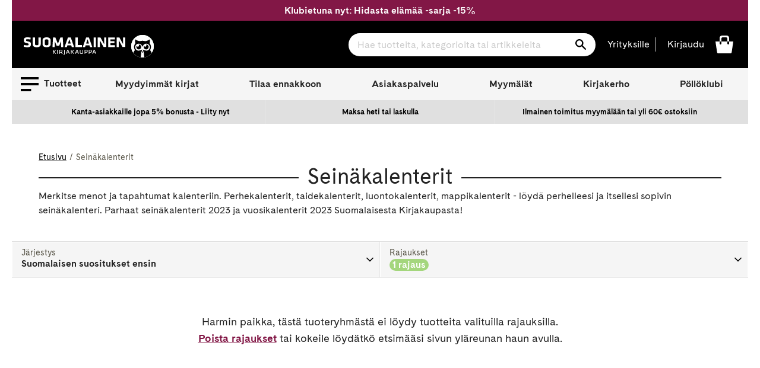

--- FILE ---
content_type: text/javascript
request_url: https://www.suomalainen.com/cdn/shop/t/66/assets/theme.js?v=176175788769742556401767767642
body_size: 28248
content:
window.slate=window.slate||{},window.theme=window.theme||{},window.woolman=window.woolman||{},slate.a11y={pageLinkFocus:function($element){var focusClass="js-focus-hidden";$element.first().attr("tabIndex","-1").focus().addClass(focusClass).one("blur",callback);function callback(){$element.first().removeClass(focusClass).removeAttr("tabindex")}},focusHash:function(){var hash=window.location.hash;hash&&document.getElementById(hash.slice(1))&&this.pageLinkFocus($(hash))},bindInPageLinks:function(){$("a[href*=#]").on("click",function(evt){this.pageLinkFocus($(evt.currentTarget.hash))}.bind(this))},trapFocus:function(options){var eventName=options.namespace?"focusin."+options.namespace:"focusin";options.$elementToFocus||(options.$elementToFocus=options.$container),options.$container.attr("tabindex","-1"),options.$elementToFocus.focus(),$(document).on(eventName,function(evt){options.$container[0]!==evt.target&&!options.$container.has(evt.target).length&&options.$container.focus()})},removeTrapFocus:function(options){var eventName=options.namespace?"focusin."+options.namespace:"focusin";options.$container&&options.$container.length&&options.$container.removeAttr("tabindex"),$(document).off(eventName)}},slate.cart={cookiesEnabled:function(){var cookieEnabled=navigator.cookieEnabled;return cookieEnabled||(document.cookie="testcookie",cookieEnabled=document.cookie.indexOf("testcookie")!==-1),cookieEnabled},getCartToken:function(){return slate.cart.cookiesEnabled()?slate.cookie.getCookie("cart"):""},getCartTokenUrlParam:function(){const urlParams=new URLSearchParams(window.location.search);return urlParams.has("cart_token")?urlParams.get("cart_token"):""},isEmptyCart:function(){return document.body.classList.contains("template-cart")?document.querySelector(".cart-table")===null:document.querySelector(".off-canvas-cart").querySelector(".cart-empty")!==null},removeCartTokenParamAndRefreshPage:function(){slate.cart.getCartTokenUrlParam()&&setTimeout(()=>{const url=new URL(window.location.href);url.searchParams.delete("cart_token"),window.history.pushState({},"",url),window.location.reload()},1500)},hideCartLoader:function(){const loader=document.getElementById("cartLoader"),cartWrapper=document.getElementById("cartWrapper");!loader||!cartWrapper||(loader.classList.contains("hide")||loader.classList.add("hide"),cartWrapper.classList.contains("hide")&&cartWrapper.classList.remove("hide"))}},slate.cookie={getCookie:function(cname){let name=cname+"=",splitCookies=document.cookie.split(";");for(let i2=0;i2<splitCookies.length;i2++){let c=splitCookies[i2];for(;c.charAt(0)==" ";)c=c.substring(1);if(c.indexOf(name)==0)return c.substring(name.length,c.length)}return""},setCookie:function(name,value,attributes={}){attributes={path:"/",...attributes},attributes.expires instanceof Date&&(attributes.expires=attributes.expires.toUTCString());let updatedCookie=encodeURIComponent(name)+"="+encodeURIComponent(value);for(let attributeKey in attributes){updatedCookie+="; "+attributeKey;let attributeValue=attributes[attributeKey];attributeValue!==!0&&(updatedCookie+="="+attributeValue)}document.cookie=updatedCookie},deleteCookie:function(name){slate.cookie.setCookie(name,"",{"max-age":-1})}},slate.utils={findInstance:function(array,key,value){for(var i2=0;i2<array.length;i2++)if(array[i2][key]===value)return array[i2]},removeInstance:function(array,key,value){for(var i2=array.length;i2--;)if(array[i2][key]===value){array.splice(i2,1);break}return array},compact:function(array){for(var index=-1,length=array==null?0:array.length,resIndex=0,result=[];++index<length;){var value=array[index];value&&(result[resIndex++]=value)}return result},defaultTo:function(value,defaultValue){return value==null||value!==value?defaultValue:value}},slate.rte={wrapTable:function(options){var tableWrapperClass=typeof options.tableWrapperClass>"u"?"":options.tableWrapperClass;options.$tables.wrap('<div class="'+tableWrapperClass+'"></div>')},wrapIframe:function(options){var iframeWrapperClass=typeof options.iframeWrapperClass>"u"?"":options.iframeWrapperClass;options.$iframes.each(function(){$(this).wrap('<div class="'+iframeWrapperClass+'"></div>'),this.src=this.src})}},slate.Sections=function(){this.constructors={},this.instances=[],$(document).on("shopify:section:load",this._onSectionLoad.bind(this)).on("shopify:section:unload",this._onSectionUnload.bind(this)).on("shopify:section:select",this._onSelect.bind(this)).on("shopify:section:deselect",this._onDeselect.bind(this)).on("shopify:section:reorder",this._onReorder.bind(this)).on("shopify:block:select",this._onBlockSelect.bind(this)).on("shopify:block:deselect",this._onBlockDeselect.bind(this))},slate.Sections.prototype=$.extend({},slate.Sections.prototype,{_createInstance:function(container,constructor){var $container=$(container),id=$container.attr("data-section-id"),type=$container.attr("data-section-type");if(constructor=constructor||this.constructors[type],!(typeof constructor>"u")){var instance=$.extend(new constructor(container),{id,type,container});this.instances.push(instance)}},_onSectionLoad:function(evt){var container=$("[data-section-id]",evt.target)[0];container&&this._createInstance(container)},_onSectionUnload:function(evt){var instance=slate.utils.findInstance(this.instances,"id",evt.detail.sectionId);instance&&(typeof instance.onUnload=="function"&&instance.onUnload(evt),this.instances=slate.utils.removeInstance(this.instances,"id",evt.detail.sectionId))},_onSelect:function(evt){var instance=slate.utils.findInstance(this.instances,"id",evt.detail.sectionId);instance&&typeof instance.onSelect=="function"&&instance.onSelect(evt)},_onDeselect:function(evt){var instance=slate.utils.findInstance(this.instances,"id",evt.detail.sectionId);instance&&typeof instance.onDeselect=="function"&&instance.onDeselect(evt)},_onReorder:function(evt){var instance=slate.utils.findInstance(this.instances,"id",evt.detail.sectionId);instance&&typeof instance.onReorder=="function"&&instance.onReorder(evt)},_onBlockSelect:function(evt){var instance=slate.utils.findInstance(this.instances,"id",evt.detail.sectionId);instance&&typeof instance.onBlockSelect=="function"&&instance.onBlockSelect(evt)},_onBlockDeselect:function(evt){var instance=slate.utils.findInstance(this.instances,"id",evt.detail.sectionId);instance&&typeof instance.onBlockDeselect=="function"&&instance.onBlockDeselect(evt)},register:function(type,constructor){this.constructors[type]=constructor,$("[data-section-type="+type+"]").each(function(index,container){this._createInstance(container,constructor)}.bind(this))}}),slate.Currency=function(){var moneyFormat="${{amount}}";function formatMoney(cents,format){typeof cents=="string"&&(cents=cents.replace(".",""));var value="",placeholderRegex=/\{\{\s*(\w+)\s*\}\}/,formatString=format||moneyFormat;function formatWithDelimiters(number,precision,thousands,decimal){if(precision=slate.utils.defaultTo(precision,2),thousands=slate.utils.defaultTo(thousands,","),decimal=slate.utils.defaultTo(decimal,"."),isNaN(number)||number==null)return 0;number=(number/100).toFixed(precision);var parts=number.split("."),dollarsAmount=parts[0].replace(/(\d)(?=(\d\d\d)+(?!\d))/g,"$1"+thousands),centsAmount=parts[1]?decimal+parts[1]:"";return dollarsAmount+centsAmount}switch(formatString.match(placeholderRegex)[1]){case"amount":value=formatWithDelimiters(cents,2);break;case"amount_no_decimals":value=formatWithDelimiters(cents,0);break;case"amount_with_space_separator":value=formatWithDelimiters(cents,2," ",".");break;case"amount_no_decimals_with_comma_separator":value=formatWithDelimiters(cents,0,",",".");break;case"amount_no_decimals_with_space_separator":value=formatWithDelimiters(cents,0," ");break;case"amount_with_comma_separator":value=formatWithDelimiters(cents,2,"",",");break}return formatString.replace(placeholderRegex,value)}return{formatMoney}}(),slate.Image=function(){function preload(images,size){typeof images=="string"&&(images=[images]);for(var i2=0;i2<images.length;i2++){var image=images[i2];this.loadImage(this.getSizedImageUrl(image,size))}}function loadImage(path){new Image().src=path}function imageSize(src){var match=src.match(/.+_((?:pico|icon|thumb|small|compact|medium|large|grande)|\d{1,4}x\d{0,4}|x\d{1,4})[_\.@]/);return match?match[1]:null}function getSizedImageUrl(src,size){if(size===null)return src;if(size==="master")return this.removeProtocol(src);var match=src.match(/\.(jpg|jpeg|gif|png|bmp|bitmap|tiff|tif)(\?v=\d+)?$/i);if(match){var prefix=src.split(match[0]),suffix=match[0];return this.removeProtocol(prefix[0]+"_"+size+suffix)}else return null}function removeProtocol(path){return path.replace(/http(s)?:/,"")}return{preload,loadImage,imageSize,getSizedImageUrl,removeProtocol}}(),slate.Variants=function(){function Variants(options){this.$container=options.$container,this.product=options.product,this.singleOptionSelector=options.singleOptionSelector,this.originalSelectorId=options.originalSelectorId,this.enableHistoryState=options.enableHistoryState,this.currentVariant=this._getVariantFromOptions(),$(this.singleOptionSelector,this.$container).on("change",this._onSelectChange.bind(this))}return Variants.prototype=$.extend({},Variants.prototype,{_getCurrentOptions:function(){var currentOptions=$.map($(this.singleOptionSelector,this.$container),function(element){var $element=$(element),type=$element.attr("type"),currentOption={};return type==="radio"||type==="checkbox"?$element[0].checked?(currentOption.value=$element.val(),currentOption.index=$element.data("index"),currentOption):!1:(currentOption.value=$element.val(),currentOption.index=$element.data("index"),currentOption)});return currentOptions=slate.utils.compact(currentOptions),currentOptions},_getVariantFromOptions:function(){var selectedValues=this._getCurrentOptions(),variants=this.product.variants,found=!1;return variants.forEach(function(variant){var satisfied=!0;selectedValues.forEach(function(option){satisfied&&(satisfied=option.value===variant[option.index])}),satisfied&&(found=variant)}),found||null},_onSelectChange:function(){var variant=this._getVariantFromOptions();this.$container.trigger({type:"variantChange",variant}),variant&&(this._updateMasterSelect(variant),this._updateImages(variant),this._updatePrice(variant),this.currentVariant=variant,this.enableHistoryState&&this._updateHistoryState(variant))},_updateImages:function(variant){var variantImage=variant.featured_image||{},currentVariantImage=this.currentVariant.featured_image||{};!variant.featured_image||variantImage.src===currentVariantImage.src||this.$container.trigger({type:"variantImageChange",variant})},_updatePrice:function(variant){variant.price===this.currentVariant.price&&variant.compare_at_price===this.currentVariant.compare_at_price||this.$container.trigger({type:"variantPriceChange",variant})},_updateHistoryState:function(variant){if(!(!history.replaceState||!variant)){var newurl=window.location.protocol+"//"+window.location.host+window.location.pathname+"?variant="+variant.id;window.history.replaceState({path:newurl},"",newurl)}},_updateMasterSelect:function(variant){$(this.originalSelectorId,this.$container)[0].value=variant.id}}),Variants}(),theme.helpers={sendAtpApiRequest:function(endPoint,requestData,callback){const atpDomain=document.getElementById("atpDomain");if(!atpDomain||!atpDomain.value){console.error("ATP domain not found");return}const apiUrl=atpDomain.value+endPoint;let request=new XMLHttpRequest;request.open("POST",apiUrl),request.onload=function(){let res=JSON.parse(this.response);callback(this.status,res)},request.onerror=function(){console.log("request error")},request.setRequestHeader("Content-type","application/json; charset=utf-8"),request.send(JSON.stringify({data:requestData}))},sendB2BApiRequest:function(endPoint,payload,callback){const b2bAppDomain=document.getElementById("b2bAppDomain");if(!b2bAppDomain||!b2bAppDomain.value){console.error("B2B app domain not found");return}const apiUrl=b2bAppDomain.value+endPoint;let request=new XMLHttpRequest;request.open("POST",apiUrl),request.onload=function(){let res=JSON.parse(this.response);callback(this.status,res)},request.onerror=function(){console.log("request error")},request.setRequestHeader("Content-type","application/json; charset=utf-8"),request.send(JSON.stringify(payload))},removeInvalidInputClasses:function(){let invalid_input=document.getElementsByClassName("is-invalid-input");for(;invalid_input[0];)invalid_input[0].classList.remove("is-invalid-input")},displayLoader:function(selectors){document.querySelector(selectors.submit_text).classList.add("is-hidden"),document.querySelector(selectors.loader).classList.remove("is-hidden")},hideLoader:function(selectors){document.querySelector(selectors.loader).classList.add("is-hidden"),document.querySelector(selectors.submit_text).classList.remove("is-hidden")},removeErrorMessages:function(){document.querySelectorAll(".form-errors").forEach(el=>el.classList.add("hidden"))},convertPhoneNumber:function(phoneNumber,countryCode){if(!phoneNumber)return null;let phone=phoneNumber.trim().replace(/\s+/g,"").replace(/-/g,""),code="+"+countryCode;if(phone.substring(0,code.length)!==code){if(phone.indexOf("+")!==-1)return null;phone.charAt(0)==="0"?phone=code+phone.substring(1):phone=code+phone}return phone},getCartLimitedProductBySku:function(sku){let product=null;const cartProductLimits=document.getElementById("cartProductLimits");if(!cartProductLimits)return product;const productLimit=cartProductLimits.querySelector(`[data-sku="${sku}"]`);if(productLimit){const description=productLimit.getAttribute("data-description"),quantity=parseInt(productLimit.value);description&&!isNaN(quantity)&&(product={sku,description,quantity})}return product},displayGoldBundleModal:function(){const goldBundleModal=document.getElementById("goldBundleModal");if(!goldBundleModal||goldBundleModal.getAttribute("aria-hidden")==="false")return;let modalProducts=goldBundleModal.querySelectorAll(".card.product");if(modalProducts.length===0)return;const largestBundleSize=parseInt(goldBundleModal.dataset.largestBundleSize)||3;jQuery.getJSON("/cart.js",function(cart){const cartGoldProductSkus=[];for(let i2=0;i2<cart.items.length;i2++)cart.items[i2].sku&&cart.items[i2].properties&&cart.items[i2].properties._loyalty_price_gold&&cartGoldProductSkus.push(cart.items[i2].sku);cartGoldProductSkus.length===0||cartGoldProductSkus.length>=largestBundleSize||(modalProducts.forEach(productCard=>{const productSku=productCard.dataset.productSku;cartGoldProductSkus.includes(productSku)&&productCard.closest(".cell").remove()}),modalProducts=goldBundleModal.querySelectorAll(".card.product"),modalProducts.length!==0&&(modalProducts.length>3&&modalProducts[modalProducts.length-1].closest(".cell").remove(),setTimeout(()=>{$("#goldBundleModal").foundation("open")},800)))})}},theme.gotoReChargeCheckout=function(){function gotoReChargeCheckout(properties,alpoCustomerToken,discountCode){var options={permanent_domain:$("#shopify-options").data("permanent-domain"),checkout_domain:$("#shopify-options").data("checkout-domain")},$asEmailPopupCampaignCodeInput=$(".as-email-popup--campaign-code #as-plus-campaign-code");function get_cart_token(){try{return["cart_token="+(document.cookie.match("(^|; )cart=([^;]*)")||0)[2]]}catch{return[]}}function get_ga_linker(){try{return[ga.getAll()[0].get("linkerParam")]}catch{return[]}}function get_alpo_customer_token(){return alpoCustomerToken?["alpo_customer_token="+alpoCustomerToken]:[]}function get_cookie(cname){let name=cname+"=",splitCookies=document.cookie.split(";");for(let i2=0;i2<splitCookies.length;i2++){let c=splitCookies[i2];for(;c.charAt(0)==" ";)c=c.substring(1);if(c.indexOf(name)==0)return c.substring(name.length,c.length)}return""}function get_customer_cookie_information_consent(){let cookieInformationConsentCookies=get_cookie("CookieInformationConsent");if(!cookieInformationConsentCookies)return[];if(cookieInformationConsentCookies=JSON.parse(decodeURIComponent(cookieInformationConsentCookies)),!cookieInformationConsentCookies.consents_approved)return[];let customerCookieInformationConsent="",consentsApproved=cookieInformationConsentCookies.consents_approved;for(let i2=0;i2<consentsApproved.length;i2++)customerCookieInformationConsent=customerCookieInformationConsent.concat(consentsApproved[i2]+"=true&");return customerCookieInformationConsent.charAt(customerCookieInformationConsent.length-1)=="&"&&(customerCookieInformationConsent=customerCookieInformationConsent.slice(0,-1)),customerCookieInformationConsent?[customerCookieInformationConsent]:[]}function get_discount_code(){return discountCode?["discount="+discountCode]:[]}function buildCheckoutUrl(options2){var checkout_url="https://"+options2.checkout_domain+"/r/checkout?",url_params=["myshopify_domain="+options2.permanent_domain];return url_params=url_params.concat(get_cart_token()).concat(get_ga_linker()).concat(get_customer_cookie_information_consent()).concat(get_discount_code()).concat(get_alpo_customer_token()),checkout_url+url_params.join("&")}function addToDataLayerAndRedirect(){window.dataLayer=window.dataLayer||[],window.dataLayer.push({event:"plus registration email validation completed",campaignCode:$asEmailPopupCampaignCodeInput[0].value,eventCallback:function(){setTimeout(function(){window.location=buildCheckoutUrl(options)},500)}})}$.ajax({type:"POST",url:"/cart/clear.js"}).always(function(){$.ajax({type:"POST",url:"/cart/add.js",data:properties,dataType:"json",success:function(response){$asEmailPopupCampaignCodeInput.length>0?addToDataLayerAndRedirect():window.location=buildCheckoutUrl(options)},error:function(response){if(console.dir(response),response.responseJSON){var $alert=$("[data-audioservice-error-popup]");$alert.find("h2").text(response.responseJSON.message),$alert.find("p").text(response.responseJSON.description),$alert.foundation("open")}}})})}return gotoReChargeCheckout}(),theme.Slideshow=function(){function Slideshow(container){let accessibilitySlideLeft=document.querySelector("#accessibilityStrings").getAttribute("data-slide-left"),accessibilitySlideRight=document.querySelector("#accessibilityStrings").getAttribute("data-slide-right"),containerslidesToShow=3,containerslidesToShowMedium=3,containerslidesToShowSmall=1,containerslidesToScroll=1;document.querySelector(container).getAttribute("data-slidesToShow")&&(containerslidesToShow=parseInt(document.querySelector(container).getAttribute("data-slidesToShow"))),document.querySelector(container).getAttribute("data-slidesToShowMedium")&&(containerslidesToShowMedium=parseInt(document.querySelector(container).getAttribute("data-slidesToShowMedium"))),document.querySelector(container).getAttribute("data-slidesToShowSmall")&&(containerslidesToShowSmall=parseInt(document.querySelector(container).getAttribute("data-slidesToShowSmall"))),document.querySelector(container).getAttribute("data-slidesToScroll")&&(containerslidesToScroll=parseInt(document.querySelector(container).getAttribute("data-slidesToScroll"))),$(container).slick({arrows:!0,slidesToShow:containerslidesToShow,slidesToScroll:containerslidesToScroll,dots:!0,adaptiveHeight:!0,lazyLoad:"progressive",prevArrow:'<button aria-label="'+accessibilitySlideLeft+'" type="button" class="slick-prev"><svg xmlns="http://www.w3.org/2000/svg" width="20" height="20" viewBox="0 0 20 20" class="icon"><path fill="444" d="M3.45 10c0-.2.1-.3.21-.5L13.19.2a.82.82 0 0 1 .52-.2c.2 0 .3.1.51.2l1 1a.72.72 0 0 1 .21.5c0 .2-.21.3-.31.4L7.14 10l8.1 7.86a.72.72 0 0 1 .21.5c0 .2-.1.3-.21.5l-1 1a.79.79 0 0 1-.51.2c-.21 0-.31-.1-.52-.2L3.66 10.55A.82.82 0 0 1 3.45 10Z"/></svg></button>',nextArrow:'<button aria-label="'+accessibilitySlideRight+'" type="button" class="slick-next"><svg xmlns="http://www.w3.org/2000/svg" width="20" height="20" viewBox="0 0 20 20" class="icon"><path d="M15.89 10.5 6.36 19.8a.82.82 0 0 1-.52.2c-.2 0-.3-.1-.51-.2l-1-1a.72.72 0 0 1-.21-.5c0-.2.1-.3.21-.5l8.1-7.9-8-7.8a.78.78 0 0 1-.21-.4 1.78 1.78 0 0 1 .21-.5l1-1A.82.82 0 0 1 5.84 0a.82.82 0 0 1 .52.2l9.53 9.3a.72.72 0 0 1 .21.5A.54.54 0 0 1 15.89 10.5Z"/></svg></button>',responsive:[{breakpoint:640,settings:{slidesToShow:containerslidesToShowSmall,slidesToScroll:1}},{breakpoint:1024,settings:{slidesToShow:containerslidesToShowMedium,slidesToScroll:containerslidesToScroll}},{breakpoint:1200,settings:{slidesToShow:containerslidesToShow,slidesToScroll:containerslidesToScroll}}]})}return Slideshow}(),theme.Product=function(){var selectors={addToCart:"[data-add-to-cart]",addToCartText:"[data-add-to-cart-text]",comparePrice:"[data-compare-price]",comparePriceText:"[data-compare-text]",originalSelectorId:"[data-product-select]",priceWrapper:"[data-price-wrapper]",productFeaturedImage:"[data-product-featured-image]",productJson:"[data-product-json]",productPrice:"[data-product-price]",productLoyaltyPrice:"[data-loyalty-price]",loyaltyPriceInput:"[data-loyalty-price-input]",productThumbs:"[data-product-single-thumbnail]",singleOptionSelector:"[data-single-option-selector]",storeAvailabilityTrigger:"[data-store-availability-trigger]",storeAvailabilityLists:".store-availability-list",skAvailabilityMsgs:"[data-availability-for]"};function Product(container){if(this.$container=$(container),!!$(selectors.productJson,this.$container).html()){var sectionId=this.$container.attr("data-section-id");this.productSingleObject=JSON.parse($(selectors.productJson,this.$container).html());var options={$container:this.$container,enableHistoryState:this.$container.data("enable-history-state")||!1,singleOptionSelector:selectors.singleOptionSelector,originalSelectorId:selectors.originalSelectorId,product:this.productSingleObject};this.settings={},this.namespace=".product",this.variants=new slate.Variants(options),this.$featuredImage=$(selectors.productFeaturedImage,this.$container),this.$container.on("variantChange"+this.namespace,this.updateAddToCartState.bind(this,this.productSingleObject.tags)),this.$container.on("variantPriceChange"+this.namespace,this.updateProductPrices.bind(this)),this.$featuredImage.length>0&&(this.settings.imageSize=slate.Image.imageSize(this.$featuredImage.attr("src")),slate.Image.preload(this.productSingleObject.images,this.settings.imageSize),this.$container.on("variantImageChange"+this.namespace,this.updateProductImage.bind(this)));var $storeCheckTrigger=$(selectors.storeAvailabilityTrigger,this.$container),$availabilityLists=$(selectors.storeAvailabilityLists,this.$container);$storeCheckTrigger.on("click",function(){var $theProduct=$(this).closest("[data-the-product]"),storeAvailability=$theProduct.data("store-availability"),isbn_number=$theProduct.data("current-variant-sku");storeAvailability==="unknown"?($theProduct.data("store-availability","requested"),woolman.storeAvailabilityAjax(isbn_number,$availabilityLists)):console.log("No refetch")})}}return Product.prototype=$.extend({},Product.prototype,{updateAddToCartState:function(productTags,evt){var variant=evt.variant,skAvailability=document.querySelector(".add-to-cart").dataset.skAvailability;if(skAvailability=="sk200"){$(selectors.addToCart,this.$container).prop("disabled",!0),$(selectors.addToCartText,this.$container).html(theme.strings.availabilitySoldOut);return}if(productTags.length>0&&productTags.toString().toLowerCase().search("not buyable")!==-1){$(selectors.addToCart,this.$container).prop("disabled",!0),$(selectors.addToCartText,this.$container).html(theme.strings.unavailable);return}if(variant)$(selectors.priceWrapper,this.$container).removeClass("hide");else{$(selectors.addToCart,this.$container).prop("disabled",!0),$(selectors.addToCartText,this.$container).html(theme.strings.unavailable),$(selectors.priceWrapper,this.$container).addClass("hide");return}variant.available?($(selectors.addToCart,this.$container).prop("disabled",!1),$(selectors.addToCartText,this.$container).html(theme.strings.addToCart)):($(selectors.addToCart,this.$container).prop("disabled",!0),$(selectors.addToCartText,this.$container).html(theme.strings.soldOut))},updateProductPrices:function(evt){var variant=evt.variant,$comparePrice=$(selectors.comparePrice,this.$container),$compareEls=$comparePrice.add(selectors.comparePriceText,this.$container),$productLoyaltyPrice=$(selectors.productLoyaltyPrice,this.$container),$loyaltyPriceInput=$(selectors.loyaltyPriceInput,this.$container),variantPrices=JSON.parse($("[data-product-loyalty-price-json]").html()),loyaltyPrice=slate.Currency.formatMoney(variantPrices[evt.variant.id],theme.moneyFormat);$(selectors.productPrice,this.$container).html(slate.Currency.formatMoney(variant.price,theme.moneyFormat)),slate.Currency.formatMoney(variantPrices[evt.variant.id],theme.moneyFormat),$productLoyaltyPrice.html(loyaltyPrice),$loyaltyPriceInput.val(slate.Currency.formatMoney(variantPrices[evt.variant.id],"{{ amount }}")),variant.compare_at_price>variant.price?($comparePrice.html(slate.Currency.formatMoney(variant.compare_at_price,theme.moneyFormat)),$compareEls.removeClass("hide")):($comparePrice.html(""),$compareEls.addClass("hide"))},updateProductImage:function(evt){var variant=evt.variant,sizedImgUrl=slate.Image.getSizedImageUrl(variant.featured_image.src,this.settings.imageSize);this.$featuredImage.attr("src",sizedImgUrl)},onUnload:function(){this.$container.off(this.namespace)}}),Product}(),theme.slideshows={},theme.SlideshowSection=function(){function SlideshowSection(container){var $container=this.container=$(container),sectionId=$container.attr("data-section-id"),slideshow=this.slideshow="#slideshow-"+sectionId;theme.slideshows[slideshow]=new theme.Slideshow(slideshow)}return SlideshowSection}(),theme.SlideshowSection.prototype=$.extend({},theme.SlideshowSection.prototype,{onUnload:function(){delete theme.slideshows[this.slideshow]},onBlockSelect:function(evt){var $slideshow=$(this.slideshow),$slide=$(".slide-"+evt.detail.blockId+":not(.slick-cloned"),slideIndex=$slide.data("slick-index");$slideshow.slick("slickGoTo",slideIndex).slick("slickPause")},onBlockDeselect:function(){$(this.slideshow).slick("slickPlay")}}),function(){"use strict";function initScrollableImageBlocks(){document.querySelectorAll(".scroll-blocks-section").forEach(section=>{const wrapper=section.querySelector(".scroll-blocks-wrapper"),updateScrollButtonLeft=section.querySelector(".scroll-btn.left"),updateScrollButtonRight=section.querySelector(".scroll-btn.right");let screenWidth=window.innerWidth;if(wrapper&&updateScrollButtonLeft&&updateScrollButtonRight){let updateButtonVisibility=function(){if(!(wrapper.scrollWidth>wrapper.clientWidth)){updateScrollButtonLeft.classList.add("hide"),updateScrollButtonLeft.setAttribute("disabled","true"),updateScrollButtonRight.classList.add("hide"),updateScrollButtonRight.setAttribute("disabled","true");return}wrapper.scrollLeft===0?(updateScrollButtonLeft.classList.add("hide"),updateScrollButtonLeft.setAttribute("disabled","true"),updateScrollButtonRight.classList.remove("hide"),updateScrollButtonRight.removeAttribute("disabled")):wrapper.scrollLeft+wrapper.clientWidth>=wrapper.scrollWidth-1?(updateScrollButtonLeft.classList.remove("hide"),updateScrollButtonLeft.removeAttribute("disabled"),updateScrollButtonRight.classList.add("hide"),updateScrollButtonRight.setAttribute("disabled","true")):(updateScrollButtonLeft.classList.remove("hide"),updateScrollButtonLeft.removeAttribute("disabled"),updateScrollButtonRight.classList.remove("hide"),updateScrollButtonRight.removeAttribute("disabled"))};updateButtonVisibility(),wrapper.addEventListener("scroll",updateButtonVisibility),window.addEventListener("resize",()=>{screenWidth=window.innerWidth,updateButtonVisibility()}),updateScrollButtonLeft.addEventListener("click",()=>{const newScrollLeft=Math.max(0,wrapper.scrollLeft-wrapper.clientWidth);wrapper.scrollTo({left:newScrollLeft,behavior:"smooth"})}),updateScrollButtonRight.addEventListener("click",()=>{wrapper.scrollBy({left:wrapper.clientWidth,behavior:"smooth"})})}})}document.readyState==="loading"?document.addEventListener("DOMContentLoaded",initScrollableImageBlocks):initScrollableImageBlocks(),document.addEventListener("shopify:section:load",function(event){event.target.classList.contains("scroll-blocks-section")&&initScrollableImageBlocks()})}(),woolman.cacheSelectors=function(){woolman.cache={$html:$("html"),$body:$(document.body),$header:$("[data-header]"),$navButton:$("[data-nav-button]"),$navigation:$("[data-navigation]"),$changeView:$(".change-view"),$productImage:$("[data-product-featured-image]"),$productThumbs:$("[data-product-single-thumbnail]"),$scrollToButtons:$("[data-scroll-to]")}},woolman.productImageSwitch=function(){woolman.cache.$productThumbs.length&&woolman.cache.$productThumbs.on("click",function(evt){woolman.cache.$productThumbs.removeClass("active"),$(this).addClass("active"),evt.preventDefault();var newImage=$(this).attr("href");woolman.switchImage(newImage,null,woolman.cache.$productImage)})},woolman.storeAvailabilityAjax=function(isbn,$storeLists){if(isbn===""){console.log("No ISBN");return}var params={dataType:"json",url:document.body.querySelector("#store-availability").dataset.url.trim()+isbn,success:function(availJson){for(var availArray=availJson.Availability.Stock[0].Location,availArrayLength=availArray.length,i2=0;i2<availArrayLength;i2++){var quantity=availArray[i2].availability,location2=availArray[i2].location.trim().toUpperCase();quantity>2?(quantity>=3&&quantity<=6?quantity="3-6":quantity>=6&&quantity<=10?quantity="6-10":quantity>=10&&(quantity="Yli 10"),$storeLists.find('[data-store-id="'+location2+'"] .quantity').addClass("good-stock").text(quantity),$storeLists.find('[data-store-id="'+location2+'"]').parent("li").removeClass("no-stock")):quantity>0&&(quantity="1-2",$storeLists.find('[data-store-id="'+location2+'"] .quantity').addClass("few-left").text(quantity),$storeLists.find('[data-store-id="'+location2+'"]').parent("li").removeClass("no-stock"))}function parentClassCheck(el,className){for(;el.parentElement;)if(el=el.parentElement,el.classList.contains(className))return!0}for(var l=0;l<$storeLists.length;){var storeAvailabilityList=$storeLists[l].getElementsByTagName("li"),noStockStores=[];if(parentClassCheck($storeLists[l],"cnc-stores")==!0){l++;continue}var j;for(j=0;j<storeAvailabilityList.length;j++)storeAvailabilityList[j].classList.contains("no-stock")&&noStockStores.push(storeAvailabilityList[j]);var k;for(k=0;k<noStockStores.length;k++)$storeLists[l].removeChild(noStockStores[k]),$storeLists[l].append(noStockStores[k]);l++}$storeLists.removeClass("no-data")},error:function(XMLHttpRequest2,textStatus2){console.log("Jotain m\xE4n pieleeen:"),console.log(textStatus2);var ua=window.navigator.userAgent,is_ie=/MSIE|Trident/.test(ua);is_ie?$("#store-availability-alert").html('K\xE4yt\xE4t vanhentunutta selainta.<br><br>Ole hyv\xE4 ja <a href="https://browsehappy.com/" target="_blank">p\xE4ivit\xE4 selaimesi</a> k\xE4ytt\xF6kokemuksesi ja turvallisuutesi parantamiseksi.'):$("#store-availability-alert").html('Myym\xE4l\xE4tietojen haku ep\xE4onnistui.<br><br>Varmista, ett\xE4 k\xE4yt\xE4t <a href="https://browsehappy.com/" target="_blank">selaimesi viimeisint\xE4 versiota.</a>')}};$.ajax(params)},woolman.switchImage=function(src,imgObject,el){var $el=$(el);$el.attr("src",src)},woolman.responsiveVideos=function(){var $iframeVideo=$('iframe[src*="youtube.com/embed"], iframe[src*="player.vimeo"]'),$iframeReset=$iframeVideo.add("iframe#admin_bar_iframe");$iframeVideo.each(function(){$(this).wrap('<div class="responsive-embed widescreen"></div>')}),$iframeReset.each(function(){this.src=this.src})},woolman.scrollTo=function(){woolman.cache.$scrollToButtons.on("click",function(evt){evt.preventDefault();var elementTo="#"+$(this).data("scroll-to"),$targetElement=$(elementTo);if($targetElement.length){var offset=$targetElement.data("scroll-target-offset")!==void 0?parseInt($targetElement.data("scroll-target-offset"),10):99;$("html, body").animate({scrollTop:$targetElement.offset().top-offset},600,function(){$targetElement.attr("tabindex","-1").focus(),$targetElement.on("blur",function(){$(this).removeAttr("tabindex")})})}})},woolman.productCardSizes=function(){$(".product-title").each(function(){var height=$(this).height();height>65&&$(this).addClass("gradient")});var maxHeight=0;$(".card-image").each(function(){$(this).height()>maxHeight&&(maxHeight=$(this).height())})},woolman.collectionSort=function(){if(Shopify.queryParams={},location.search.length)for(var aKeyValue2,i2=0,aCouples2=location.search.substr(1).split("&");i2<aCouples2.length;i2++)aKeyValue2=aCouples2[i2].split("="),aKeyValue2.length>1&&(Shopify.queryParams[decodeURIComponent(aKeyValue2[0])]=decodeURIComponent(aKeyValue2[1]));$("[data-sort-by] a").on("click",function(){Shopify.queryParams.sort_by=jQuery(this).data("value"),location.search=jQuery.param(Shopify.queryParams)})},woolman.jsonToStringHelper=function(customerJson){var str="";for(var key in customerJson)str!=""&&(str+="&"),str+=key+"="+encodeURIComponent(customerJson[key]);return str},woolman.waitForElm=function(selector){return new Promise(resolve=>{if(document.querySelector(selector))return resolve(document.querySelector(selector));const observer=new MutationObserver(mutations=>{document.querySelector(selector)&&(resolve(document.querySelector(selector)),observer.disconnect())});observer.observe(document.body,{childList:!0,subtree:!0})})},woolman.getIpLocation=function(){return new Promise(function(resolve,reject2){let XMLHttp=new XMLHttpRequest;XMLHttp.onreadystatechange=function(){if(this.readyState==4&&this.status==200){const ipwhois=JSON.parse(this.responseText);ipwhois.country_code&&sessionStorage.setItem("country_code",ipwhois.country_code),resolve(ipwhois.country_code)}},XMLHttp.open("GET","https://ipwhois.pro?key=2PL5ikn37KeM88iJ",!0),XMLHttp.send()})},woolman.promiseWithTimeout=function(promise,timeoutMs){return new Promise((resolve,reject2)=>{const timeoutId=setTimeout(()=>{reject2(new Error("Request timed out"))},timeoutMs);promise.then(result=>{clearTimeout(timeoutId),resolve(result)}).catch(error=>{clearTimeout(timeoutId),reject2(error)})})};var $cartButtonCount,$cart,$cartItemsContainer,$totalPrice,minForFreeShipping;woolman.ajaxCartInit=function(){$cartButtonCount=$("[data-cart-count]"),$cart=$("[data-off-canvas-cart]"),$cartContent=$("[data-cart-content]"),$cartItemsContainer=$("#cartItems"),$totalPrice=$("#miniCartTotal"),woolman.getAndBuildCart(),woolman.cartItemQuantityClick()},woolman.cartItemQuantityClick=function(){$cart.on("click","[data-update-quantity]",function(){var $clickedItem=$(this).closest(".quick-cart-item"),newCount=$clickedItem.data("item-count"),theVariantID=$clickedItem.data("product-id");$(this).data("update-quantity")==="increment"?newCount=newCount+1:$(this).data("update-quantity")==="decrement"&&(newCount=newCount-1),$("[data-update-quantity]").attr("disabled","disabled"),$cart.addClass("loading"),woolman.updateCartItem(theVariantID,newCount)})},woolman.getAndBuildCart=function(){$.getJSON("/cart.js",function(cart,textStatus2){woolman.buildCart(cart),woolman.giosgbasket(cart.items,cart.token)})},woolman.addToCart=function(form,skAvailability){woolman.getProductCartData(form).then(data2=>{let items=[],limitedItems=[];if(items.push(data2),document.getElementById("cartProductLimits")){for(let i2=0;i2<Object.keys(items).length;i2++){const limitedItem=theme.helpers.getCartLimitedProductBySku(items[i2].properties._sku);limitedItem&&limitedItems.push(limitedItem)}if(limitedItems.length){jQuery.getJSON("/cart.js",function(cart){let cartLimitExceeded=!1;for(let i2=0;i2<cart.items.length;i2++)for(let z=0;z<limitedItems.length;z++)cart.items[i2].sku==limitedItems[z].sku&&cart.items[i2].quantity>=limitedItems[z].quantity&&(cartLimitExceeded=!0,document.querySelector("#cartLimitInfoModal .reveal-inner p").innerHTML=limitedItems[z].description);cartLimitExceeded?($("#cartLimitInfoModal").foundation("open"),setTimeout(()=>{$("#cartLimitInfoModal").foundation("close")},3e3)):woolman.sendAjaxCartRequest(form,{items})});return}}let checkedBundleCheckboxes=null;document.getElementById("bundled-products")!=null&&(checkedBundleCheckboxes=document.querySelectorAll(".bundled_product_checkbox:checked")),checkedBundleCheckboxes&&checkedBundleCheckboxes.length>0?woolman.fetchBundledProductsData(checkedBundleCheckboxes).then(bundledProducts=>{items=items.concat(bundledProducts);let productsWithLimits=!1;for(let i2=0;i2<Object.keys(items).length;i2++)if(items[i2].properties._availability_code=="skheti"){productsWithLimits=!0;break}productsWithLimits==!0?jQuery.getJSON("/cart.js",function(cart){for(let k=0;k<cart.items.length;k++)for(let z=0;z<Object.keys(items).length;z++)if(items[z]!=null&&items[z].properties._availability_code=="skheti"&&items[z].id==cart.items[k].id){delete items[z],$("#alreadyInCartModal").foundation("open"),setTimeout(()=>{$("#alreadyInCartModal").foundation("close")},3e3);break}let newItems={};for(let i2=0;i2<=Object.keys(items).length;i2++){let oldKey=Object.keys(items)[i2];delete Object.assign(newItems,items,{[i2]:items[oldKey]})[oldKey]}let countryCode=sessionStorage.getItem("country_code");countryCode?countryCode=="FI"||!countryCode?woolman.sendAjaxCartRequest(form,{items:newItems}):($("#ipLocationModal").foundation("open"),setTimeout(()=>{$("#ipLocationModal").foundation("close")},3e3)):woolman.promiseWithTimeout(woolman.getIpLocation(),2e3).then(function(countryCode2){countryCode2=="FI"||!countryCode2?woolman.sendAjaxCartRequest(form,{items:newItems}):($("#ipLocationModal").foundation("open"),setTimeout(()=>{$("#ipLocationModal").foundation("close")},3e3))}).catch(function(error){console.error("Error:",error),woolman.sendAjaxCartRequest(form,{items:newItems})})}):woolman.sendAjaxCartRequest(form,{items})}).catch(error=>{console.log(error)}):skAvailability=="skheti"?jQuery.getJSON("/cart.js",function(cart){for(let i2=0;i2<cart.items.length;i2++)for(let z=0;z<Object.keys(items).length;z++)items[z].id==cart.items[i2].id&&($("#alreadyInCartModal").foundation("open"),setTimeout(()=>{$("#alreadyInCartModal").foundation("close")},3e3),delete items[z]);if(Object.keys(items).length>0){let countryCode=sessionStorage.getItem("country_code");countryCode?countryCode=="FI"||!countryCode?woolman.sendAjaxCartRequest(form,{items}):($("#ipLocationModal").foundation("open"),setTimeout(()=>{$("#ipLocationModal").foundation("close")},3e3)):woolman.promiseWithTimeout(woolman.getIpLocation(),2e3).then(function(countryCode2){countryCode2=="FI"||!countryCode2?woolman.sendAjaxCartRequest(form,{items}):($("#ipLocationModal").foundation("open"),setTimeout(()=>{$("#ipLocationModal").foundation("close")},3e3))}).catch(function(error){console.error("Error:",error),woolman.sendAjaxCartRequest(form,{items})})}}):woolman.sendAjaxCartRequest(form,{items})}).catch(error=>{console.log(error)})},woolman.sendAjaxCartRequest=function(form,postData){const goldProductSkus=[];$.ajax({type:"POST",url:"/cart/add.js",data:postData,dataType:"json",beforeSend:function(){$(form).find("[type=submit]").attr("disabled","disabled").addClass("loading")},success:function(line_item){if(window.GlobalCustobarAddToCart&&typeof window.GlobalCustobarAddToCart=="function"){for(var skuArray=[],i2=0;i2<line_item.items.length;i2++)line_item.items[i2].sku&&skuArray.push(line_item.items[i2].sku);window.GlobalCustobarAddToCart(skuArray)}const products=[];for(const key in line_item.items)if(line_item.items.hasOwnProperty(key)){const item=line_item.items[key];item?.properties?._loyalty_price_gold&&item?.properties?._sku&&goldProductSkus.push(item.properties._sku);const id=item.id.toString(),element=document.getElementById(id);if(element){const isBundledProduct=element.classList.contains("bundled_product_checkbox"),product={name:isBundledProduct?element.getAttribute("data-bundled-product-title"):element.getAttribute("data-gtm-title"),id:isBundledProduct?element.getAttribute("data-bundled-product-sku"):element.getAttribute("data-gtm-sku"),price:isBundledProduct?element.getAttribute("data-bundled-product-price")/100:element.getAttribute("data-gtm-price"),brand:isBundledProduct?element.getAttribute("data-bundled-product-brand"):element.getAttribute("data-gtm-brand"),author:isBundledProduct?element.getAttribute("data-bundled-product-author"):element.getAttribute("data-gtm-author"),category:isBundledProduct?element.getAttribute("data-bundled-product-gtm-category"):element.getAttribute("data-gtm-category"),quantity:isBundledProduct?element.getAttribute("data-bundled-product-quantity"):"1",categoryHierarchy:isBundledProduct?element.getAttribute("data-bundled-product-category-hierarchy"):element.getAttribute("data-category-hierarchy"),url:isBundledProduct?element.getAttribute("data-bundled-product-url"):element.getAttribute("data-url"),image:isBundledProduct?element.getAttribute("data-bundled-product-image"):element.getAttribute("data-image")};products.push(product)}}Shopify.analytics.publish("custom_add_to_cart",{event:"Ecommerce add to cart",products}),dataLayer.push({event:"addToCart",ecommerce:{currencyCode:"EUR",add:{products:products.map(product=>({name:product.name,id:product.id,price:parseFloat(product.price),brand:product.brand,category:product.categoryHierarchy,url:window.location.origin+product.url,image:product.image.startsWith("https://")?product.image:"https:"+product.image}))}}}),$(form).find(".alertmsg").remove(),woolman.getAndBuildCart(),$("[data-off-canvas-cart]").foundation("open","addedToCart",form),$giftCardModal=$("#giftCardModal"),$giftCardModal.length&&(new Foundation.Reveal($giftCardModal),$giftCardModal.delay(500).fadeIn().foundation("open")),goldProductSkus.length>0&&theme.helpers.displayGoldBundleModal()},error:function(XMLHttpRequest2,textStatus2){woolman.onError(XMLHttpRequest2,textStatus2,form)},complete:function(jqxhr,text){goldProductSkus.length>0&&$(form).closest("#goldBundleModal").length>0?$(form).find("[type=submit]").removeClass("loading").val("Lis\xE4tty ostoskoriin"):$(form).find("[type=submit]").removeAttr("disabled").removeClass("loading"),document.getElementById("bundled-products")!=null&&woolman.resetBundledProductCheckboxes()}})},woolman.fetchBundledProductsData=function(checkboxEls){return new Promise((resolve,reject2)=>{const promises=[];for(let i2=0;i2<checkboxEls.length;i2++)promises.push(woolman.getBundledProductCartData(checkboxEls[i2]));Promise.all(promises).then(bundledProducts=>{resolve(bundledProducts)}).catch(e=>{reject2(e)})})},woolman.getBundledProductCartData=function(bundledCheckboxEl){return new Promise((resolve,reject2)=>{let productObj={},props={},handle=bundledCheckboxEl.dataset.bundledProductHandle;productObj.id=parseInt(bundledCheckboxEl.value),productObj.quantity=parseInt(bundledCheckboxEl.dataset.bundledProductQuantity),bundledCheckboxEl.dataset.bundledProductCompareAtPrice&&(props._compare_at_price=parseInt(bundledCheckboxEl.dataset.bundledProductCompareAtPrice)),bundledCheckboxEl.dataset.bundledProductLoyaltyPrice&&(props._loyalty_price=parseInt(bundledCheckboxEl.dataset.bundledProductLoyaltyPrice)),props._item_bundled_with=bundledCheckboxEl.dataset.bundledMainProductSku,props._gtm_category=bundledCheckboxEl.dataset.bundledProductGtmCategory,props._frosmo_category=bundledCheckboxEl.dataset.bundledProductCategoryHierarchy,props._dimension4=bundledCheckboxEl.dataset.bundledProductDimension4,woolman.getProductExtraData(handle,"?view=availability.json").then(data2=>{typeof data2.availability_code<"u"&&(props._availability_code=data2.availability_code.toLowerCase()),typeof data2.availability_text<"u"&&(props._availability_text=data2.availability_text),typeof data2.not_buyable<"u"&&(props._not_buyable=data2.not_buyable==="true"),typeof data2.product_language<"u"&&(props._product_language=data2.product_language),Object.keys(props).length>0&&(productObj.properties=props),resolve(productObj)}).catch(error=>{reject2(error)})})},woolman.resetBundledProductCheckboxes=function(){const bundleCheckboxes=document.getElementsByClassName("bundled_product_checkbox");for(i=0;i<bundleCheckboxes.length;i++){bundleCheckboxes[i].checked=!1,bundleCheckboxes[i].dataset.bundledProductQuantity=0;let countIndicator=bundleCheckboxes[i].closest(".individual-bundled-product").querySelector(".count-indicator");countIndicator.innerHTML=0,countIndicator.style.display="none"}let bundlePriceDiv=document.getElementById("bundle-price");bundlePriceDiv.innerHTML=bundlePriceDiv.getAttribute("data-current-variant-price")},woolman.getProductCartData=function(form){return new Promise((resolve,reject2)=>{let props={},productObj={quantity:1};$(form).serializeArray().forEach(item=>{item.name.includes("properties[")?props[item.name.replace("properties[","").slice(0,-1)]=item.value:productObj[item.name]=item.value}),props._handle&&props._handle.length>0?woolman.getProductExtraData(props._handle,"?view=availability.json").then(data2=>{typeof data2.availability_code<"u"&&(props._availability_code=data2.availability_code.toLowerCase()),typeof data2.availability_text<"u"&&(props._availability_text=data2.availability_text),typeof data2.not_buyable<"u"&&(props._not_buyable=data2.not_buyable==="true"),typeof data2.product_language<"u"&&(props._product_language=data2.product_language),Object.keys(props).length>0&&(productObj.properties=props),resolve(productObj)}).catch(error=>{reject2(error)}):(console.log("Could not fetch product availability data. Line item property not defined: handle"),Object.keys(props).length>0&&(productObj.properties=props),resolve(productObj))})},woolman.deleteCartItem=function(item_id){var params={type:"POST",url:"/cart/update.js",data:"updates[+"+item_id+" +]=0",dataType:"json",success:function(cart){woolman.buildCart(cart),$cart.removeClass("loading"),woolman.giosgbasket(cart.items,cart.token)}};$.ajax(params)},woolman.updateCartItem=function(item_id,item_count){var params={type:"POST",url:"/cart/update.js",data:"updates[+"+item_id+" +]="+item_count,dataType:"json",success:function(cart){woolman.buildCart(cart),$("[data-update-quantity]").removeAttr("disabled"),$cart.removeClass("loading"),woolman.giosgbasket(cart.items,cart.token)},error:function(XMLHttpRequest2){woolman.updateError(XMLHttpRequest2,item_id),$("[data-update-quantity]").removeAttr("disabled"),$cart.removeClass("loading")}};$.ajax(params)},woolman.updateError=function(XMLHttpRequest2,item_id){var clickedItem=$('[data-product-id="'+item_id+'"]'),availabilityEl=clickedItem.find(".quick-cart-availability");availabilityEl.find(".alertmsg").remove(),availabilityEl.append('<p class="alertmsg text-muted">'+XMLHttpRequest2.responseJSON.description+"</p>"),setTimeout(function(){availabilityEl.find(".alertmsg").remove()},5e3)},woolman.onError=function(XMLHttpRequest,textStatus,sourceForm){var data=eval("("+XMLHttpRequest.responseText+")");data.message&&($(sourceForm).find(".alertmsg").remove(),$(sourceForm).append('<p class="alertmsg"><i class="fa fa-exclamation-triangle"></i>'+data.description+"</p>"))},woolman.buildCart=function(cart){if(cart.item_count===0){$cartButtonCount.addClass("hide"),$cartContent.html('<p class="cart-empty">'+$("#ajax-cart-template").data("empty-msg")+"</p>");return}$cartButtonCount.html(cart.item_count).removeClass("hide");let items=[],item={},data2={},source=$("#ajax-cart-template").html(),template=Handlebars.compile(source),totalLoyaltyDiscounts=0,plusItems=[],plusElement=document.getElementById("plus_products_list");if(typeof plusElement<"u"&&plusElement!=null){let plusValues=plusElement.value;plusValues=plusValues.split(",");for(let i2=0;i2<plusValues.length;i2++)plusItems.push(parseInt(plusValues[i2]))}$.each(cart.items,function(index,cartItem){plusItems.length!=0&&plusItems.includes(cartItem.variant_id)!==!1&&($cart.addClass("loading"),woolman.deleteCartItem(cartItem.variant_id));let prodImg,itemCompareAtPrice=0,itemLoyaltyDiscount=0,itemLoyaltyPrice=0,itemLoyaltyPriceGold=0;cartItem.image!=null?prodImg=cartItem.image.replace(/(\.[^.]*)$/,"_120x120$1").replace("http:",""):prodImg="//cdn.shopify.com/s/assets/admin/no-image-medium-cc9732cb976dd349a0df1d39816fbcc7.gif",cartItem.properties!=null&&cartItem.properties._compare_at_price&&(itemCompareAtPrice=cartItem.properties._compare_at_price),cartItem.properties!=null&&cartItem.properties._loyalty_price&&(itemLoyaltyDiscount=cartItem.original_price-cartItem.properties._loyalty_price,itemLoyaltyPrice=cartItem.properties._loyalty_price),cartItem.properties!=null&&cartItem.properties._loyalty_price_gold&&(itemLoyaltyPriceGold=cartItem.properties._loyalty_price_gold),itemLoyaltyDiscount!==0&&(totalLoyaltyDiscounts=totalLoyaltyDiscounts+cartItem.quantity*itemLoyaltyDiscount);let plusButtonClass="";if(cartItem.properties!=null&&cartItem.properties._availability_code&&cartItem.properties._availability_code=="skheti")plusButtonClass="disabled";else if(cartItem.properties!=null&&cartItem.properties._free_gift_product=="true")plusButtonClass="disabled";else if(document.getElementById("cartProductLimits")){const limitedProduct=theme.helpers.getCartLimitedProductBySku(cartItem.sku);limitedProduct&&cartItem.quantity>=limitedProduct.quantity&&(plusButtonClass="disabled")}item={variantId:cartItem.variant_id,url:cartItem.url,imgSrc:prodImg,count:cartItem.quantity,productTitle:cartItem.product_title,variantTitle:cartItem.variant_title,productType:cartItem.product_type,price:slate.Currency.formatMoney(cartItem.quantity*cartItem.final_price,theme.moneyFormat),originalPrice:slate.Currency.formatMoney(cartItem.quantity*cartItem.original_price,theme.moneyFormat),hasCompareAtPrice:itemCompareAtPrice!==0,compareAtPrice:slate.Currency.formatMoney(cartItem.quantity*itemCompareAtPrice,theme.moneyFormat),hasAutomaticDiscount:cartItem.discounts.length>0&&cartItem.final_price<cartItem.original_price,hasLoyaltyPrice:itemLoyaltyDiscount!==0,loyaltyPrice:slate.Currency.formatMoney(cartItem.quantity*itemLoyaltyPrice,theme.moneyFormat),hasLoyaltyPriceGold:itemLoyaltyPriceGold!==0,loyaltyPriceGold:slate.Currency.formatMoney(cartItem.quantity*itemLoyaltyPriceGold,theme.moneyFormat),requiresShipping:cartItem.requires_shipping,plusButtonClass},items.push(item)});let productsWithShippingTotal=parseFloat(cart.total_price),missingForFreeShipping=0,shippingToggleBellow="",shippingToggleAbove="";const minForFreeShipping2=$("#ajax-cart-template").data("min-shipping");for(let i2=0;i2<items.length;i2++)items[i2].requiresShipping!=!0&&(productsWithShippingTotal=Math.round(productsWithShippingTotal-parseFloat(items[i2].price.replace(",","."))*100));productsWithShippingTotal==0?(shippingToggleBellow="display: none !important",shippingToggleAbove="display: none !important"):productsWithShippingTotal<minForFreeShipping2?(missingForFreeShipping=((minForFreeShipping2-productsWithShippingTotal)/100).toFixed(2).toString().replace(".",","),shippingToggleBellow="",shippingToggleAbove="display: none !important"):(shippingToggleBellow="display: none !important",shippingToggleAbove=""),data2={items,note:cart.note,hasCartLevelDiscount:cart.cart_level_discount_applications.length>0,originalTotalPrice:slate.Currency.formatMoney(cart.original_total_price,theme.moneyFormat),totalPrice:slate.Currency.formatMoney(cart.total_price,theme.moneyFormat),hasDiscounts:cart.total_discount!==0,totalDiscounts:slate.Currency.formatMoney(cart.total_discount,theme.moneyFormat),hasLoyaltyDiscounts:totalLoyaltyDiscounts!==0,totalLoyaltyDiscounts:slate.Currency.formatMoney(totalLoyaltyDiscounts,theme.moneyFormat),shippingToggleBellow,shippingToggleAbove,missingForFreeShipping},$cartContent.html(template(data2)),woolman.populateProductExtraData(cart.items),woolman.updateDeliveryEstimate(cart.items),$(document.body).trigger("ajaxCartLoaded"),woolman.freeGiftProduct(data2.items),woolman.checkDisabledButtons(),woolman.digitalProductsB2b(cart.items)},woolman.checkDisabledButtons=function(){let disabledButtons=document.querySelector("div#cartItems").getElementsByClassName("disabled");setTimeout(()=>{for(let i2=0;i2<disabledButtons.length;i2++)disabledButtons[i2].setAttribute("disabled","disabled")},500)},woolman.getProductExtraData=function(handle,teamplateView){return new Promise((resolve,reject2)=>{let handleWithoutParams=handle.split("?")[0];$.ajax({url:window.location.origin+"/products/"+handleWithoutParams+teamplateView,type:"GET",success:function(data2){data2||reject2(new Error("Shopify availability template returned a malformed JSON response"));let json=data2.replace(/(\r\n|\n|\r)/gm,"").trim();json.charAt(0)!=="{"&&reject2(new Error("Shopify availability template returned a malformed JSON response")),resolve(JSON.parse(json))},error:function(error){reject2(error)}})})},woolman.populateProductExtraData=function(items){$.each(items,function(index,cartItem){if(typeof cartItem.properties=="object"&&Object.keys(cartItem.properties).length>0){let props=cartItem.properties,miniCartItem=$("#offCanvasCart").find('#cartItems .quick-cart-item[data-product-id="'+cartItem.id+'"]'),not_buyable=props._not_buyable==="true";if(miniCartItem.length&&props._availability_text&&!not_buyable){let availabilityEl=miniCartItem.find(".quick-cart-availability"),availabilityMessage=availabilityEl.find(".availability-message"),deliveryEstimateMessage=availabilityEl.find(".delivery-estimate-message");availabilityMessage.find("span").text(props._availability_text);let availabilityMessageTitle=$("#messages-title-data").attr("data-availability-message");deliveryEstimateMessage.find(".message-title").text(availabilityMessageTitle),deliveryEstimateMessage.find(".message-text").text(props._availability_text),availabilityEl.removeClass("hide")}miniCartItem.length&&props._product_language&&miniCartItem.find(".productLanguage").text(", "+props._product_language)}})},woolman.updateDeliveryEstimate=function(items){if(!(document.getElementById("shipTogetherEnabled").value==="true"))return;let shipTogetherSkCodes=[];const shipTogetherSkCodesInput=document.getElementById("shipTogetherSkCodes");if(shipTogetherSkCodesInput&&shipTogetherSkCodesInput.value&&(shipTogetherSkCodes=shipTogetherSkCodesInput.value.split(",").map(code=>code.trim().toLowerCase()).filter(Boolean)),!shipTogetherSkCodes.length)return;let showInfoMessage=!1;const updateMessagesInput=document.getElementById("updateAvailabilityMessages");if(items=items.filter(item=>{const code=item.properties?._availability_code;return item.properties&&code&&shipTogetherSkCodes.includes(code)}),!items||items.length===0)return;let highestCode=null,highestCodeNum=-1,highestCodeText="";items.forEach(item=>{const code=item.properties._availability_code,num=parseInt(code.replace("sk",""),10);num>highestCodeNum&&(highestCodeNum=num,highestCode=code,highestCodeText=(item.properties?._availability_text||"").trim())});const highestCodeUpdatedText=updateMessagesInput.getAttribute(`data-${highestCode}_update`)||highestCodeText;(async()=>{for(const item of items){const code=item.properties._availability_code.trim().toLowerCase(),updatedAvailabilityText=item.properties?._updated_availability_text;if(updatedAvailabilityText&&code===highestCode){const{_updated_availability_text,...cleanedProperties}=item.properties;await new Promise(resolve=>{$.ajax({type:"POST",url:"/cart/change.js",data:{id:item.key,properties:cleanedProperties},dataType:"json",success:function(cart){let deliveryEstimateMessage=$('[data-product-id="'+item.id+'"]').find(".delivery-estimate-message");deliveryEstimateMessage.find(".updated-message-text").text(""),deliveryEstimateMessage.find(".message-text").css("text-decoration",""),setTimeout(resolve,200)},error:function(error){console.error(`Failed to remove _updated_availability_text from item ${item.id}`,error),setTimeout(resolve,200)}})})}else if(code!==highestCode&&updatedAvailabilityText!==highestCodeUpdatedText&&item.properties._availability_text!==highestCodeText){const updatedProperties={...item.properties,_updated_availability_text:highestCodeUpdatedText};await new Promise(resolve=>{$.ajax({type:"POST",url:"/cart/change.js",data:{id:item.key,properties:updatedProperties},dataType:"json",success:function(cart){let deliveryEstimateMessage=$('[data-product-id="'+item.id+'"]').find(".delivery-estimate-message");deliveryEstimateMessage.find(".message-text").css("text-decoration","line-through"),deliveryEstimateMessage.find(".updated-message-text").text(highestCodeUpdatedText),showInfoMessage=!0,setTimeout(resolve,200)},error:function(error){console.error(`Failed to update _updated_availability_text for item ${item.id}`,error),setTimeout(resolve,200)}})})}else if(updatedAvailabilityText){let deliveryEstimateMessage=$('[data-product-id="'+item.id+'"]').find(".delivery-estimate-message");deliveryEstimateMessage.find(".message-text").css("text-decoration","line-through"),deliveryEstimateMessage.find(".updated-message-text").text(updatedAvailabilityText),showInfoMessage=!0,await new Promise(resolve=>setTimeout(resolve,100))}}showInfoMessage?document.getElementById("deliveryUpdateInfo").classList.remove("hide"):document.getElementById("deliveryUpdateInfo").classList.add("hide")})()},woolman.freeGiftProduct=function(){let freeGiftProductHandle=document.getElementById("freeGiftProductHandle");freeGiftProductHandle&&setTimeout(()=>{woolman.getProductExtraData(freeGiftProductHandle.value,"?view=free-gift.json").then(data2=>{let qualifyingProductInCart=data2.qualifyingProductInCart,qualifyingProductCount=data2.qualifyingProductCount,freeGiftProduct=data2.freeGiftProduct,freeGiftTargetCustomers=data2.targetCustomers,freeGiftLoyaltyCustomer=data2.freeGiftLoyaltyCustomer,freeGiftProductInCart=data2.freeGiftProductInCart,freeGiftProductCount=data2.freeProductCount,freeGiftProductMax=data2.freeProductMax,popUpShownCount=parseInt(sessionStorage.getItem("FreeGiftPopUp"),10);function showFreeGiftPopUp(ShownCount){ShownCount===null||isNaN(ShownCount)===!0?(sessionStorage.setItem("FreeGiftPopUp","1"),$("#freeGiftModal").foundation("open")):ShownCount===1?(sessionStorage.setItem("FreeGiftPopUp","2"),$("#freeGiftModal").foundation("open")):ShownCount>=2&&ShownCount<8&&(sessionStorage.setItem("FreeGiftPopUp",parseInt(ShownCount,10)+1),setTimeout(()=>{$("#freeGiftModal").foundation("open")},ShownCount*1500))}switch(freeGiftProductMax){case"single":qualifyingProductInCart===!0&&freeGiftTargetCustomers==="all"&&freeGiftProductInCart===!1||qualifyingProductInCart===!0&&freeGiftTargetCustomers==="loyalty"&&freeGiftLoyaltyCustomer===!0&&freeGiftProductInCart===!1?($("[data-off-canvas-cart]").foundation("close"),showFreeGiftPopUp(popUpShownCount)):qualifyingProductInCart===!0&&freeGiftTargetCustomers==="loyalty"&&freeGiftLoyaltyCustomer!==!0&&freeGiftProductInCart===!1||(qualifyingProductInCart===!1&&freeGiftProductInCart===!0?woolman.deleteCartItem(freeGiftProduct):qualifyingProductInCart===!0&&freeGiftProductInCart===!0&&sessionStorage.removeItem("FreeGiftPopUp"));break;case"one_per_item":qualifyingProductCount>=1&&freeGiftProductCount<qualifyingProductCount&&freeGiftTargetCustomers==="all"||qualifyingProductCount>=1&&freeGiftProductCount<qualifyingProductCount&&freeGiftTargetCustomers==="loyalty"&&freeGiftLoyaltyCustomer===!0&&freeGiftProductInCart===!1?($("[data-off-canvas-cart]").foundation("close"),showFreeGiftPopUp(popUpShownCount)):qualifyingProductInCart===!0&&freeGiftTargetCustomers==="loyalty"&&freeGiftLoyaltyCustomer!==!0&&freeGiftProductInCart===!1||(qualifyingProductInCart===!1&&freeGiftProductInCart===!0?woolman.deleteCartItem(freeGiftProduct):qualifyingProductInCart===!0&&freeGiftProductInCart===!0&&sessionStorage.removeItem("FreeGiftPopUp"));break;case"multiple":qualifyingProductInCart===!0&&freeGiftTargetCustomers==="all"&&freeGiftProductInCart===!1||qualifyingProductInCart===!0&&freeGiftTargetCustomers==="loyalty"&&freeGiftLoyaltyCustomer===!0&&freeGiftProductInCart===!1?($("[data-off-canvas-cart]").foundation("close"),showFreeGiftPopUp(popUpShownCount)):qualifyingProductInCart===!0&&freeGiftProductInCart===!0&&sessionStorage.removeItem("FreeGiftPopUp")}freeGiftProductCount>1&&freeGiftProductMax=="single"?$.getJSON("/cart.js",function(cart){for(let i2=0;i2<freeGiftProductCount-1;i2++)cart.items[i2].id==freeGiftProduct&&woolman.deleteCartItem(cart.items[i2].key)}):freeGiftProductCount>1&&freeGiftProductCount>qualifyingProductCount&&freeGiftProductMax=="one_per_item"&&$.getJSON("/cart.js",function(cart){for(let i2=0;i2<=qualifyingProductCount;i2++)cart.items[i2].id==freeGiftProduct&&woolman.deleteCartItem(cart.items[i2].key)})}).catch(error=>{reject(error)})},1e3)},woolman.digitalProductsB2b=function(items){if(!document.getElementById("customer_type")||document.getElementById("customer_type").value!=="b2b_customer")return;if(items.some(item=>item.properties&&item.properties._availability_code&&item.properties._availability_code.toUpperCase()==="SKHETI")){const lastShown=sessionStorage.getItem("digitalProductsB2bModalLastShown"),now=Date.now(),noShowTime=300*1e3;(!lastShown||now-parseInt(lastShown,10)>noShowTime)&&setTimeout(function(){$("#digitalProductsB2bModal").foundation("open"),sessionStorage.setItem("digitalProductsB2bModalLastShown",now.toString())},2e3)}},woolman.giosgbasket=function(items,cartToken){let products=[];for(let i2=0;i2<items.length;i2++){let item={name:items[i2].title,price:items[i2].final_price/100,quantity:items[i2].quantity};products.push(item)}function updateGiosgBasket(products2){products2.length<=0?_giosg(function(){giosg.api.visitor.setIdentifier(cartToken.split("?")[0]),giosg.api.shoppingCart.clearCart()}):_giosg(function(){giosg.api.visitor.setIdentifier(cartToken.split("?")[0]),giosg.api.shoppingCart.submit(products2)})}function setGiosgCheckInterval(callback,delay,iterations){let i2=0,intervalID=window.setInterval(function(){if(i2>=iterations){window.clearInterval(intervalID);return}callback(intervalID),i2++},delay)}typeof _giosg<"u"&&typeof giosg<"u"?updateGiosgBasket(products):setGiosgCheckInterval(function(intervalID){typeof _giosg<"u"&&typeof giosg<"u"&&(updateGiosgBasket(products),window.clearInterval(intervalID))},500,3)},Handlebars.registerHelper("ifEquals",function(arg1,arg2,options){return arg1==arg2?options.fn(this):options.inverse(this)}),theme.customerAccount=function(){let $myDetailsContainer=$("#myDetailsContainer"),$ajaxErrors=$("#ajaxErrors"),$loadingMessages=$(".loading-user"),$syncingMessage=$("#syncingMessage"),$syncFailedMessage=$("#syncFailedMessage"),$magazineSubscription=$("#magazineSubscription");if(!$myDetailsContainer.length)return;let $marketingSettingsSubmit=$("#customer-marketing-settings-submit"),marketingPermissionInitialValues={},marketingGroups={suomalainenKirjakauppa:{email:"Suomalainen_kirjakauppa",sms:"suomalainen__kirjakauppa_sms",mail:"suomalainen__kirjakauppa_mail"}},getRequestRetryAttempts=0,ajaxMaxRetryAttempts=3,customer_id=$("#customerID").val(),email=$("#customerEmail").val(),external_id=$("#externalID").val(),shop_domain=$("#shopDomain").val(),timestamp=$("#timestamp").val(),hmac_digest=$("#hmac_digest").val(),atp_domain=$("#atpDomain").val(),customerParams={external_id,customer_id,email,shop:shop_domain,timestamp},parsedCustomerParams=woolman.jsonToStringHelper(customerParams);getUserDetails=function(){const apiUrl=atp_domain+"/api/omasuomalainen/customers?"+parsedCustomerParams;$.ajax({type:"GET",contentType:"application/json",headers:{"X-Authorization-Content-SHA256":hmac_digest},url:apiUrl,data:{},dataType:"json",success:function(response_json){buildMyDetails(response_json.customer),$loadingMessages.hide(),$ajaxErrors.hide(),$syncingMessage.hide()},error:function(XMLHttpRequest2,textStatus2){let errorMsg2="";if(XMLHttpRequest2.status==400)errorMsg2=$ajaxErrors.data("error-400"),console.log("Invalid signature");else if(XMLHttpRequest2.status==403)errorMsg2=$ajaxErrors.data("error-403"),$ajaxErrors.find(".button").removeClass("hide"),console.log("Expired signature");else if(XMLHttpRequest2.status==404){$syncingMessage.removeClass("hide"),$loadingMessages.hide();let redirNum=8,redirTimer=setInterval(function(){getRequestRetryAttempts>ajaxMaxRetryAttempts?($loadingMessages.hide(),$ajaxErrors.hide(),$syncingMessage.hide(),$syncFailedMessage.removeClass("hide"),clearInterval(redirTimer)):(--redirNum,redirNum<=0&&(clearInterval(redirTimer),getUserDetails(),getRequestRetryAttempts++))},1e3)}else errorMsg2=$ajaxErrors.data("error-common"),console.log("Error: "+XMLHttpRequest2.status);XMLHttpRequest2.status!=404&&(errorMsg2=errorMsg2+" (virhekoodi: "+XMLHttpRequest2.status+")"),$ajaxErrors.find(".message").text(errorMsg2),$ajaxErrors.removeClass("hide"),$loadingMessages.hide()}})},buildMyDetails=function(userData){if(!userData){buildLoyaltyCard(!1),$("#cardAndBonusDialog .loading").addClass("hide");return}initLoyaltyLinksGrid(),userData.birth_date!=null&&(userData.parsed_birth_date=userData.birth_date.split("-").reverse().join("."));let data2=userData,source=$("#my-details-template").html(),template=Handlebars.compile(source);$("#cardCell").removeClass("hide"),data2.suomalainen__kiinnostunut_positiivinen==null||data2.suomalainen__kiinnostunut_positiivinen.length===0?data2.no_interests=!0:data2.no_interests=!1,initMarketingPermissionFields(data2),data2.suomalainen__kantisnumero!=null?(buildLoyaltyCard(data2.suomalainen__kantisnumero),data2.loyalty_info!=null&&(buildLoyaltyLevelInformation(data2.loyalty_info),buildLoyaltyDiscountInformation(data2.loyalty_info),buildLoyaltyMagazineBenefits(data2?.suomalainen__otavamedia_edut,data2.loyalty_info?.level?.level))):buildLoyaltyCard(!1),$("#cardAndBonusDialog .loading").addClass("hide"),$myDetailsContainer.html(template(data2)),initChangePasswordSection(),(data2.no_interests||!data2.phone_number)&&$(".details-fulfillment").removeClass("hide")},Object.size=function(obj){let size=0,key;for(key in obj)obj.hasOwnProperty(key)&&size++;return size},initLoyaltyLinksGrid=function(){const loyaltyLinksGrid=document.getElementById("loyaltyLinksGrid");if(!loyaltyLinksGrid)return;const loyaltyLinksGridShowMore=document.getElementById("loyaltyLinksGridShowMore"),loyaltyLinksGridShowLess=document.getElementById("loyaltyLinksGridShowLess");!loyaltyLinksGridShowMore||!loyaltyLinksGridShowLess||(loyaltyLinksGridShowMore.querySelector("button").addEventListener("click",function(){loyaltyLinksGrid.classList.add("show-all"),loyaltyLinksGridShowMore.classList.add("is-hidden"),loyaltyLinksGridShowLess.classList.remove("is-hidden")}),loyaltyLinksGridShowLess.querySelector("button").addEventListener("click",function(){loyaltyLinksGrid.classList.remove("show-all"),loyaltyLinksGridShowLess.classList.add("is-hidden"),loyaltyLinksGridShowMore.classList.remove("is-hidden")}))},initChangePasswordSection=function(){let $passwordChangeSection=$("#changeAccountPassword"),$formContainer=$passwordChangeSection.find(".form-container"),$ctaContainer=$passwordChangeSection.find(".cta-container"),$ctaButton=$passwordChangeSection.find("#changePasswordCta"),$submitButton=$passwordChangeSection.find("#changePasswordSubmit");$ctaButton.on("click",function(){$ctaContainer.addClass("hidden"),$formContainer.removeClass("hidden")}),$submitButton.on("click",function(){$(this).attr("disabled","disabled"),submitPasswordChange()})},initMarketingPermissionFields=function(data2){for(const group in marketingGroups)for(const channel in marketingGroups[group]){const attribute=marketingGroups[group][channel];channel==="email"?data2.hasOwnProperty("mailing_lists")&&data2.mailing_lists.includes(attribute)?($('[name="'+attribute+'"]').prop("checked",!0),marketingPermissionInitialValues[attribute]=!0):marketingPermissionInitialValues[attribute]=!1:data2.hasOwnProperty(attribute)&&data2[attribute]?($('[name="'+attribute+'"]').prop("checked",!0),marketingPermissionInitialValues[attribute]=!0):marketingPermissionInitialValues[attribute]=!1}$("#marketingSettings input[type=checkbox]").on("change",function(){$marketingSettingsSubmit.removeAttr("disabled")}),$magazineSubscription.length&&($("#subscriptionEnabled").on("change",function(){$(this).is(":checked")?($("#sliderState #stateOff").addClass("hide"),$("#sliderState #stateOn").removeClass("hide")):($("#sliderState #stateOff").removeClass("hide"),$("#sliderState #stateOn").addClass("hide")),$marketingSettingsSubmit.removeAttr("disabled")}),data2?.suomalainen__klubi_lehti===!1?($("#subscriptionEnabled").prop("checked",!1),$("#sliderState #stateOff").removeClass("hide"),$("#sliderState #stateOn").addClass("hide")):($("#subscriptionEnabled").prop("checked",!0),$("#sliderState #stateOff").addClass("hide"),$("#sliderState #stateOn").removeClass("hide"))),$marketingSettingsSubmit.on("click",function(){submitMarketingPermissions(data2)})},submitMarketingPermissions=function(data2){const checkBoxes=$("#marketingSettings .marketing-group input[type=checkbox]");let putObj={external_id:data2.external_id},mailingListsAdd=[],mailingListsRemove=[];if(checkBoxes.each(function(){if($(this).hasClass("marketing-permission-excluded"))return!0;let attribute=$(this).attr("name"),checked=$(this).is(":checked");if(checked===marketingPermissionInitialValues[attribute])return!0;$(this).hasClass("email-permission")?checked?mailingListsAdd.push(attribute):mailingListsRemove.push(attribute):putObj[attribute]=!!checked}),mailingListsAdd.length>0&&(putObj["mailing_lists.add"]=mailingListsAdd),mailingListsRemove.length>0&&(putObj["mailing_lists.remove"]=mailingListsRemove),$magazineSubscription.length){const subscriptionEnabled=$("#subscriptionEnabled").is(":checked"),klubiLehti=typeof data2?.suomalainen__klubi_lehti=="boolean"?data2.suomalainen__klubi_lehti:null;(klubiLehti===null&&subscriptionEnabled===!1||klubiLehti!==null&&subscriptionEnabled!==klubiLehti)&&(putObj.suomalainen__klubi_lehti=subscriptionEnabled)}if(Object.keys(putObj).length>1&&putObj.external_id){const apiUrl=atp_domain+"/api/omasuomalainen/customers/marketing_permissions";let requestData={parameters:{customer_id,email,shop:shop_domain,timestamp},data:putObj};updateMarketingPermissionsResultStatus("loading"),$.ajax({type:"PUT",contentType:"application/json",headers:{"X-Authorization-Content-SHA256":hmac_digest},url:apiUrl,data:JSON.stringify(requestData),success:function(){updateMarketingPermissionsInitialValues(),updateMarketingPermissionsResultStatus("success")},error:function(XMLHttpRequest2,textStatus2){console.log(XMLHttpRequest2),updateMarketingPermissionsResultStatus("error")}})}},updateMarketingPermissionsResultStatus=function(status){let successStatus=$("#marketingSettings .marketing-ajax-messages .success-status"),errorStatus=$("#marketingSettings .marketing-ajax-messages .error-status");switch(status){case"loading":$marketingSettingsSubmit.prop("disabled",!0),successStatus.hasClass("hide")||successStatus.addClass("hide"),errorStatus.hasClass("hide")||errorStatus.addClass("hide");break;case"success":errorStatus.hasClass("hide")||errorStatus.addClass("hide"),successStatus.hasClass("hide")&&successStatus.removeClass("hide");break;case"error":successStatus.hasClass("hide")||successStatus.addClass("hide"),errorStatus.hasClass("hide")&&errorStatus.removeClass("hide"),$marketingSettingsSubmit.prop("disabled",!1);break}},updateMarketingPermissionsInitialValues=function(){$("#marketingSettings input[type=checkbox]").each(function(){if($(this).hasClass("marketing-permission-excluded"))return!0;let attribute=$(this).attr("name"),checked=$(this).is(":checked");if(checked===marketingPermissionInitialValues[attribute])return!0;marketingPermissionInitialValues[attribute]=!!checked})},submitPasswordChange=function(){theme.helpers.removeErrorMessages(),theme.helpers.displayLoader({submit_text:"#changePasswordSubmit .submit-text",loader:"#changePasswordSubmit .loader"});const apiUrl=atp_domain+"/api/omasuomalainen/customers/password_change";let requestData={parameters:{customer_id,email,shop:shop_domain,timestamp},data:{customer_id,password:$("#NewPassword").val(),password_confirmation:$("#NewPasswordConfirmation").val()}};$.ajax({type:"POST",contentType:"application/json",headers:{"X-Authorization-Content-SHA256":hmac_digest},url:apiUrl,data:JSON.stringify(requestData),success:function(){$("#accountChangePasswordForm").addClass("hidden"),$("#password_change_success").removeClass("hidden"),setTimeout(function(){window.location.reload()},3e3)},error:function(XMLHttpRequest2,textStatus2){let responseJson=XMLHttpRequest2.responseJSON;responseJson.response_type==="invalid_format"?$("#password_change_invalid_format").removeClass("hidden"):responseJson.response_type==="missing_required_fields"?$("#password_change_missing_fields").removeClass("hidden"):responseJson.response_type==="password_mismatch"?$("#password_change_password_mismatch").removeClass("hidden"):$("#password_change_generic_error").removeClass("hidden"),$("#changePasswordSubmit").removeAttr("disabled")},complete:function(){theme.helpers.hideLoader({submit_text:"#changePasswordSubmit .submit-text",loader:"#changePasswordSubmit .loader"})}})},buildLoyaltyCard=function(cardNumber){cardNumber===!1?console.log("NO Card number"):$("#cardQRCode").length!==0&&(new QRCode(document.getElementById("cardQRCode"),{width:512,height:512,text:cardNumber.toString()}),$(".card-number").text(cardNumber))},buildLoyaltyMagazineBenefits=function(benefits,loyaltyLevel){if(!loyaltyLevel||!benefits||!Array.isArray(benefits)||benefits.length===0)return;const container=document.getElementById("loyaltyMagazineLinksContainer"),listContainer=container?.querySelector(".loyalty-magazine-links-list");if(!container||!listContainer)return;listContainer.innerHTML="";const linkMap={HOPEA_DIGI:{href:"https://tilaus.otavamedia.fi/hopea",text:"Olet ansainnut lehtiedun! Lehtietu sis\xE4lt\xE4\xE4 1kk ilmaisen lukuoikeuden Otavamedian digilehtiin. Voit lunastaa edun Otavamedian tilauspalvelussa klikkaamalla alla olevaa painiketta.",title:"Otavamedian digipalvelut 1 kk ilmainen digilukuoikeus"},KULTA_DIGI:{href:"https://tilaus.otavamedia.fi/kulta",text:"Olet ansainnut lehtiedun! Lehtietu sis\xE4lt\xE4\xE4 2kk ilmaisen lukuoikeuden Otavamedian digilehtiin. Voit lunastaa edun Otavamedian tilauspalvelussa klikkaamalla alla olevaa painiketta.",title:"Otavamedian digipalvelut 2 kk ilmainen digilukuoikeus"},KULTA_PRINTTI:{href:"https://tilaus.otavamedia.fi/kultaprintti",text:"Olet ansainnut Otavamedian lehtiedun! Lehtietu sis\xE4lt\xE4\xE4 kaksi ilmaista printtilehden n\xE4ytenumeroa. Voit lunastaa edun Otavamedian tilauspalvelussa klikkaamalla alla olevaa painiketta.",title:"Kaksi printtilehden n\xE4ytenumeroa"}};let linksAdded=!1;benefits.forEach(benefit=>{if(linkMap[benefit]&&benefit.toUpperCase().startsWith(loyaltyLevel.toUpperCase())){const benefitElement=createBenefitElement(linkMap[benefit]);listContainer.appendChild(benefitElement),linksAdded=!0}}),linksAdded?container.classList.remove("hide"):container.classList.add("hide")};function createBenefitElement(linkInfo){const titleElement=document.createElement("h6");titleElement.textContent=linkInfo.title;const descriptionElement=document.createElement("p");descriptionElement.textContent=linkInfo.text;const linkElement=document.createElement("a");linkElement.href=linkInfo.href.trim(),linkElement.target="_blank",linkElement.rel="noopener noreferrer",linkElement.textContent="LUNASTA ETU";const div=document.createElement("div");return div.appendChild(titleElement),div.appendChild(descriptionElement),div.appendChild(linkElement),div}buildLoyaltyLevelInformation=function(loyaltyInfo){if(!loyaltyInfo||!loyaltyInfo.level)return;const loyaltyLevel=loyaltyInfo.level,customerLoyaltyLevel=document.getElementById("customerLoyaltyLevel");if(!customerLoyaltyLevel)return;const loyaltyLevelDetails=document.getElementById("loyaltyLevelDetails"),loyaltyRemainingForNextLevel=document.getElementById("loyaltyRemainingForNextLevel");loyaltyLevel.remaining_for_coupon&&(loyaltyLevelDetails.querySelector(".loyalty-coupon-string").textContent=loyaltyLevel.remaining_for_coupon,document.getElementById("loyaltyRemainingForCoupon").classList.remove("is-hidden")),loyaltyLevel.level.toLowerCase()==="kulta"?loyaltyRemainingForNextLevel.remove():loyaltyLevel.remaining_for_next_level?loyaltyLevelDetails.querySelector(".remaining-for-next-level-price").textContent=loyaltyLevel.remaining_for_next_level:loyaltyRemainingForNextLevel.remove(),isValidNumber(loyaltyLevel.remaining_for_level_keep)&&loyaltyLevel.remaining_for_level_keep&&loyaltyLevel.current_level_valid_until?(loyaltyLevelDetails.querySelector(".remaining-for-level-keep-price").textContent=loyaltyLevel.remaining_for_level_keep,loyaltyLevelDetails.querySelector(".current-level-valid-until-date").textContent=loyaltyLevel.current_level_valid_until):document.getElementById("loyaltyRemainingForLevelKeep").remove(),customerLoyaltyLevel.classList.remove("is-hidden")},buildLoyaltyDiscountInformation=function(loyaltyInfo){const loyaltyDiscountsInfo=document.getElementById("loyaltyDiscountInfo");let atpLoyaltyDiscounts=document.createElement("div");if(atpLoyaltyDiscounts.setAttribute("id","atp__loyalty-discounts"),loyaltyInfo.discounts&&loyaltyInfo.discounts.length>0){let len=loyaltyInfo.discounts.length;for(let i2=0;i2<len;i2++){let loyaltyDiscount=document.createElement("div");loyaltyDiscount.setAttribute("class","loyalty-discount");let descriptionText=loyaltyInfo.discounts[i2].description;loyaltyInfo.discounts[i2].hasOwnProperty("last_day_valid")&&loyaltyInfo.discounts[i2].last_day_valid&&(descriptionText+=" <b>Etu on voimassa "+loyaltyInfo.discounts[i2].last_day_valid+" asti.</b>");let loyaltyDiscountHtml='<title class="discount-title">'+loyaltyInfo.discounts[i2].title+'</title>                                  <p class="discount-description">'+descriptionText+"</p>";loyaltyInfo.discounts[i2].code&&(loyaltyDiscountHtml+='<p class="discount-code">'+loyaltyInfo.discounts[i2].code+"</p>"),loyaltyDiscount.innerHTML=loyaltyDiscountHtml,atpLoyaltyDiscounts.appendChild(loyaltyDiscount)}}else{let noDiscounts=document.createElement("div");noDiscounts.setAttribute("class","no-discounts"),noDiscounts.innerHTML="<p>Sinulla ei ole t\xE4ll\xE4 hetkell\xE4 voimassa olevia henkil\xF6kohtaisia etuja</p>",atpLoyaltyDiscounts.appendChild(noDiscounts)}loyaltyDiscountsInfo.appendChild(atpLoyaltyDiscounts)};let $bookshelf_item=$(".bookshelf-cell"),$bookshelf_item_ids=[];$bookshelf_item.each(function(){$bookshelf_item_ids.push($(this).attr("id"))}),isValidNumber=function(number){if(!number||typeof number!="string")return!1;let num;return number.indexOf(",")!==-1?num=parseFloat(number.replace(",",".")):number.indexOf(".")!==-1?num=parseFloat(number):num=parseInt(number),!(isNaN(num)||num==0)},processProductQueue=function(){if($bookshelf_item_ids.length){let $elementId=$bookshelf_item_ids.shift(),$handle=$("#"+$elementId).data("product-handle");getProductJSON($handle,$elementId)}},getProductJSON=function(handle,elementId){$.ajax({type:"GET",url:"/products/"+handle+".js",dataType:"json",success:function(json){populateProductData(json,elementId)},error:function(res){console.dir(res)}}).always(function(){processProductQueue()})},populateProductData=function(json,elementId){let $bookshelf_item2=$("#"+elementId);$bookshelf_item2.find(".product-title a").text()===""&&$bookshelf_item2.find(".product-title a").text(json.title);let authorIndx=-1;for(let i2=0;i2<json.tags.length;i2++)if(json.tags[i2].includes("Kirjoittaja:")){authorIndx=i2;break}json.featured_image&&$bookshelf_item2.find("img").attr("src",json.featured_image+"&width=350"),authorIndx>-1&&$bookshelf_item2.find(".author").text(json.tags[authorIndx].replace("Kirjoittaja:",""))},getUserDetails()}(),theme.customerAccountEdit=function(){var $editDetailsForm=$("#EditDetailsForm"),$editDetailsSubmit=$editDetailsForm.find('[type="submit"]'),$loadContainer=$("[data-load-container]"),$submitResults=$("#submitResult"),oldUserData={},debounceTimer=null;if($editDetailsForm.length){var $FirstName=$("#FirstName"),$LastName=$("#LastName"),$StreetAddress=$("#StreetAddress"),$ZipCode=$("#ZipCode"),$City=$("#City"),$Country=$("#Country"),$Phone=$("#Phone"),$BirthDD=$("#BirthDD"),$BirthMM=$("#BirthMM"),$BirthYYYY=$("#BirthYYYY"),basicInputs=["email","phone_number","first_name","last_name","street_address","zip_code","city"];$('option[value="Aland Islands"]').val("\xC5land Islands");var customer_id=$("#customerID").val(),email=$("#customerEmail").val(),external_id=$("#externalID").val(),shop_domain=$("#shopDomain").val(),timestamp=$("#timestamp").val(),hmac_digest=$("#hmac_digest").val(),atp_domain=$("#atpDomain").val(),customerParamsGet={external_id,customer_id,email,shop:shop_domain,timestamp},getStr=woolman.jsonToStringHelper(customerParamsGet);loadCustobarUser=function(){var apiUrl=atp_domain+"/api/omasuomalainen/customers?"+getStr;$.ajax({type:"GET",contentType:"application/json",headers:{"X-Authorization-Content-SHA256":hmac_digest},url:apiUrl,data:{},dataType:"json",success:function(response_json){response_json&&(oldUserData=response_json.customer),populateForm(oldUserData),hideLoadData(),$editDetailsForm.removeClass("loading-customer-data")},error:function(XMLHttpRequest2,textStatus2){console.log("Jotain m\xE4n pieleeen")}})}(),debounce=function(callback,ms){var self=this;return function(){var context=this,args=arguments;clearTimeout(self.debounceTimer),self.debounceTimer=setTimeout(function(){callback.apply(context,args)},ms||0)}},checkEmail=function(){var self=this;self.debounce(function(){var inputEmail=$("#EditDetailsForm #Email").val();if(toggleInputErrorMessage({inputName:"email",hasError:!1,errorType:null}),!inputEmail){toggleInputErrorMessage({inputName:"email",hasError:!0,errorType:"field_missing"});return}if(inputEmail===email){enableEditDetailsSubmit();return}var requestData={parameters:{customer_id,email,shop:shop_domain,timestamp},data:{email:inputEmail}},apiUrl=atp_domain+"/api/omasuomalainen/customers/email";$.ajax({type:"POST",contentType:"application/json",headers:{"X-Authorization-Content-SHA256":hmac_digest},url:apiUrl,data:JSON.stringify(requestData),success:function(response_json){toggleInputErrorMessage({inputName:"email",hasError:!0,errorType:"email_taken"})},error:function(XMLHttpRequest2,textStatus2){var responseJson=XMLHttpRequest2.responseJSON;XMLHttpRequest2.status!=404?responseJson.response_type==="invalid_format"?toggleInputErrorMessage({inputName:"email",hasError:!0,errorType:"invalid_format"}):($(".updating").removeClass("hidden"),updateResultStatus("error","common")):enableEditDetailsSubmit()}})},650)()},checkPhoneNumber=function(){var self=this;self.debounce(function(){var inputPhone=$Phone.val();if(toggleInputErrorMessage({inputName:"phone_number",hasError:!1,errorType:null}),!inputPhone){toggleInputErrorMessage({inputName:"phone_number",hasError:!0,errorType:"field_missing"});return}if(inputPhone=convertPhoneNumber(inputPhone),!inputPhone){toggleInputErrorMessage({inputName:"phone_number",hasError:!0,errorType:"invalid_format"});return}if(inputPhone===oldUserData.phone_number){enableEditDetailsSubmit();return}var allowedMinLength=inputPhone.length>=5;if(!allowedMinLength){toggleInputErrorMessage({inputName:"phone_number",hasError:!0,errorType:"phone_too_short"});return}var allowedMaxLength=inputPhone.length<=17;if(!allowedMaxLength){toggleInputErrorMessage({inputName:"phone_number",hasError:!0,errorType:"phone_too_long"});return}let requestData={parameters:{customer_id,email,shop:shop_domain,timestamp},data:{phone_number:inputPhone}};var apiUrl=atp_domain+"/api/omasuomalainen/customers/phone_number";$.ajax({type:"POST",contentType:"application/json",headers:{"X-Authorization-Content-SHA256":hmac_digest},url:apiUrl,data:JSON.stringify(requestData),success:function(response_json){toggleInputErrorMessage({inputName:"phone_number",hasError:!0,errorType:"phone_taken"})},error:function(XMLHttpRequest2,textStatus2){let responseJson=XMLHttpRequest2.responseJSON;XMLHttpRequest2.status!=404?responseJson.response_type==="invalid_format"?toggleInputErrorMessage({inputName:"phone_number",hasError:!0,errorType:"invalid_format"}):($(".updating").removeClass("hidden"),updateResultStatus("error","common")):enableEditDetailsSubmit()}})},650)()},validatePhoneNumber=function(callback){var inputPhone=$Phone.val();if(toggleInputErrorMessage({inputName:"phone_number",hasError:!1,errorType:null}),!inputPhone){toggleInputErrorMessage({inputName:"phone_number",hasError:!0,errorType:"field_missing"});return}if(inputPhone=convertPhoneNumber(inputPhone),!inputPhone){toggleInputErrorMessage({inputName:"phone_number",hasError:!0,errorType:"invalid_format"});return}var allowedMinLength=inputPhone.length>=5;if(!allowedMinLength){toggleInputErrorMessage({inputName:"phone_number",hasError:!0,errorType:"phone_too_short"});return}var allowedMaxLength=inputPhone.length<=17;if(!allowedMaxLength){toggleInputErrorMessage({inputName:"phone_number",hasError:!0,errorType:"phone_too_long"});return}let requestData={parameters:{customer_id,email,shop:shop_domain,timestamp},data:{phone_number:inputPhone}};var apiUrl=atp_domain+"/api/omasuomalainen/customers/phone_number/validate";$.ajax({type:"POST",contentType:"application/json",headers:{"X-Authorization-Content-SHA256":hmac_digest},url:apiUrl,data:JSON.stringify(requestData),success:function(response_json){callback&&callback()},error:function(XMLHttpRequest2,textStatus2){XMLHttpRequest2.responseJSON.response_type==="invalid_format"?toggleInputErrorMessage({inputName:"phone_number",hasError:!0,errorType:"invalid_format"}):($(".updating").removeClass("hidden"),updateResultStatus("error","common"))}})},checkTextInputField=function(input){var self=this;self.debounce(function(){var value=input.val(),name=input.attr("name");if(!value){toggleInputErrorMessage({inputName:name,hasError:!0,errorType:"field_missing"});return}toggleInputErrorMessage({inputName:name,hasError:!1,errorType:null}),enableEditDetailsSubmit()},500)()},toggleInputErrorMessage=function(input){var inputElement=$('#EditDetailsForm input[name="'+input.inputName+'"]'),label=inputElement.closest("label");input.hasError?(label.addClass("is-invalid-label"),inputElement.addClass("is-invalid-input"),label.find(".form-error."+input.errorType).addClass("is-visible")):(label.removeClass("is-invalid-label"),inputElement.removeClass("is-invalid-input"),label.find(".form-error").removeClass("is-visible"))},clearAllInputErrors=function(){var inputElements=$("#EditDetailsForm input"),labels=$("#EditDetailsForm label");labels.removeClass("is-invalid-label"),inputElements.removeClass("is-invalid-input"),labels.find(".form-error").removeClass("is-visible")},hideLoadData=function(){$loadContainer.animate({opacity:0},500,function(){$loadContainer.hide()})},populateForm=function(userData){if(!userData)return;if(basicInputs.forEach(function(key){if(key in userData&&userData[key].length){var $input=$('[name="'+key+'"]');$input.val(userData[key])}else toggleInputErrorMessage({inputName:key,hasError:!0,errorType:"field_missing"})}),userData.phone_number&&setSelectedCountry(userData.phone_number),$Country.on("change",function(){checkPhoneNumber()}),userData.birth_date){var birthDateArray=userData.birth_date.split("-");$BirthYYYY.val(birthDateArray[0]),$BirthMM.val(birthDateArray[1]),$BirthDD.val(birthDateArray[2])}var customerInterestsList;const customerInterestsListUrl=$("#customerInterestsListUrl").val();async function fetchInterestsList(){try{return await(await fetch(customerInterestsListUrl)).json()}catch(error){return console.error("Error fetching interests data:",error),null}}fetchInterestsList().then(interestsList=>{interestsList?(customerInterestsList=interestsList,buildInterestsForm(customerInterestsList)):console.log("Failed to fetch interests data")});const thumbsUpIcon=`<svg class="checkbox-button-icon" xmlns="http://www.w3.org/2000/svg" width="20px" height="20px" viewBox="0 0 24 24" fill="none">
            <path d="M20.22 9.55C19.79 9.04 19.17 8.75 18.5 8.75H14.47V6C14.47 4.48 13.24 3.25 11.64 3.25C10.94 3.25 10.31 3.67 10.03 4.32L7.49 10.25H5.62C4.31 10.25 3.25 11.31 3.25 12.62V18.39C3.25 19.69 4.32 20.75 5.62 20.75H17.18C18.27 20.75 19.2 19.97 19.39 18.89L20.71 11.39C20.82 10.73 20.64 10.06 20.21 9.55H20.22ZM5.62 19.25C5.14 19.25 4.75 18.86 4.75 18.39V12.62C4.75 12.14 5.14 11.75 5.62 11.75H7.23V19.25H5.62ZM17.92 18.63C17.86 18.99 17.55 19.25 17.18 19.25H8.74V11.15L11.41 4.9C11.45 4.81 11.54 4.74 11.73 4.74C12.42 4.74 12.97 5.3 12.97 5.99V10.24H18.5C18.73 10.24 18.93 10.33 19.07 10.5C19.21 10.67 19.27 10.89 19.23 11.12L17.91 18.62L17.92 18.63Z" fill="#000000"/>
            </svg>`,thumbsDownIcon=`<svg class="checkbox-button-icon" xmlns="http://www.w3.org/2000/svg" width="20px" height="20px" viewBox="0 0 24 24" fill="none">
            <path d="M18.38 3.25H6.81C5.72 3.25 4.79 4.03 4.6 5.11L3.29 12.61C3.18 13.27 3.36 13.94 3.78 14.45C4.21 14.96 4.83 15.25 5.5 15.25H9.53V18C9.53 19.52 10.76 20.75 12.36 20.75C13.06 20.75 13.69 20.33 13.97 19.68L16.51 13.75H18.39C19.7 13.75 20.76 12.69 20.76 11.38V5.61C20.76 4.31 19.7 3.25 18.39 3.25H18.38ZM15.26 12.85L12.59 19.1C12.55 19.19 12.46 19.26 12.27 19.26C11.58 19.26 11.03 18.7 11.03 18.01V13.76H5.5C5.27 13.76 5.07 13.67 4.93 13.5C4.78 13.33 4.73 13.11 4.77 12.88L6.08 5.38C6.14 5.02 6.45001 4.76 6.82 4.76H15.26V12.85ZM19.25 11.38C19.25 11.86 18.86 12.25 18.38 12.25H16.77V4.75H18.38C18.86 4.75 19.25 5.14 19.25 5.61V11.38Z" fill="#000000"/>
            </svg>`,neutralIcon=`<svg class="checkbox-button-icon" xmlns="http://www.w3.org/2000/svg" xmlns:xlink="http://www.w3.org/1999/xlink" fill="#000000" width="20px" height="20px" viewBox="0 0 36 36" version="1.1" preserveAspectRatio="xMidYMid meet">
            <path d="M24.05,22.06h-12a1,1,0,0,0,0,2h12a1,1,0,0,0,0-2Z" class="clr-i-outline clr-i-outline-path-1"/><path d="M18,2A16,16,0,1,0,34,18,16,16,0,0,0,18,2Zm0,30A14,14,0,1,1,32,18,14,14,0,0,1,18,32Z" class="clr-i-outline clr-i-outline-path-2"/><circle cx="25.16" cy="14.28" r="1.8" class="clr-i-outline clr-i-outline-path-3"/><circle cx="11.16" cy="14.28" r="1.8" class="clr-i-outline clr-i-outline-path-4"/>
            <rect x="0" y="0" width="36" height="36" fill-opacity="0"/>
            </svg>`;function buildInterestsForm(customerInterestsList2){for(const interest of customerInterestsList2){const categoryDiv=document.createElement("div");categoryDiv.setAttribute("class","category");const categoryButtonsDiv=document.createElement("div");categoryButtonsDiv.setAttribute("class","category-buttons");const loadingSpan=document.createElement("span");loadingSpan.setAttribute("class","animated-loading"),categoryButtonsDiv.appendChild(loadingSpan);const interestName=document.createElement("h3");interestName.textContent=interest.name,interestName.classList.add("category-title"),categoryButtonsDiv.appendChild(interestName);const counterSpan=document.createElement("span");counterSpan.setAttribute("class","counter");const interestsSpan=document.createElement("span");interestsSpan.classList.add("counter-interested");const neutralSpan=document.createElement("span");neutralSpan.classList.add("counter-neutral");const notInterestsSpan=document.createElement("span");notInterestsSpan.classList.add("counter-not-interested"),counterSpan.appendChild(interestsSpan),counterSpan.appendChild(neutralSpan),counterSpan.appendChild(notInterestsSpan),categoryButtonsDiv.appendChild(counterSpan),categoryDiv.appendChild(categoryButtonsDiv);const fieldset=document.createElement("fieldset"),subCategoriesDiv=document.createElement("div");subCategoriesDiv.setAttribute("class","sub-categories interests-subcategories");for(const subCategory of interest.subCategories){const subFieldset=document.createElement("fieldset"),interestedInput=document.createElement("input");interestedInput.setAttribute("class","interests-subcategory checkbox-button interested"),interestedInput.setAttribute("type","checkbox"),interestedInput.setAttribute("name",subCategory.dataString),interestedInput.setAttribute("value","interested"),interestedInput.setAttribute("id",`${subCategory.displayString.toLowerCase().replace(/ /g,"")}_interested`),subFieldset.appendChild(interestedInput);const interestedLabel=document.createElement("label");interestedLabel.setAttribute("for",`${subCategory.displayString.toLowerCase().replace(/ /g,"")}_interested`),interestedLabel.innerHTML=thumbsUpIcon,subFieldset.appendChild(interestedLabel);const neutralInput=document.createElement("input");neutralInput.setAttribute("class","interests-subcategory checkbox-button neutral"),neutralInput.setAttribute("type","checkbox"),neutralInput.setAttribute("name",subCategory.dataString),neutralInput.setAttribute("value","neutral"),neutralInput.setAttribute("id",`${subCategory.displayString.toLowerCase().replace(/ /g,"")}_neutral`),subFieldset.appendChild(neutralInput);const neutralLabel=document.createElement("label");neutralLabel.setAttribute("for",`${subCategory.displayString.toLowerCase().replace(/ /g,"")}_neutral`),neutralLabel.innerHTML=neutralIcon,subFieldset.appendChild(neutralLabel);const notInterestedInput=document.createElement("input");notInterestedInput.setAttribute("class","interests-subcategory checkbox-button not-interested"),notInterestedInput.setAttribute("type","checkbox"),notInterestedInput.setAttribute("name",subCategory.dataString),notInterestedInput.setAttribute("value","not_interested"),notInterestedInput.setAttribute("id",`${subCategory.displayString.toLowerCase().replace(/ /g,"")}_not_interested`),subFieldset.appendChild(notInterestedInput);const notInterestedLabel=document.createElement("label");notInterestedLabel.setAttribute("for",`${subCategory.displayString.toLowerCase().replace(/ /g,"")}_not_interested`),notInterestedLabel.innerHTML=thumbsDownIcon,subFieldset.appendChild(notInterestedLabel);const subLegend=document.createElement("span");subLegend.textContent=subCategory.displayString,subLegend.classList.add("subcategory-title"),subFieldset.appendChild(subLegend),subCategoriesDiv.appendChild(subFieldset)}fieldset.appendChild(subCategoriesDiv),categoryDiv.appendChild(fieldset),document.getElementById("customerInterestsFieldset").appendChild(categoryDiv);const categoryDivs=document.querySelectorAll(".category");setTimeout(()=>{categoryDivs.forEach(div=>{div.classList.add("loaded")}),populateInterests(userData)},500),categoryDiv.querySelectorAll('.interests-subcategory[type="checkbox"]').forEach(input=>{input.addEventListener("change",()=>{input.parentNode.querySelectorAll(`.interests-subcategory[type="checkbox"]:checked:not([value="${input.value}"])`).forEach(option=>{option.checked=!1});const categoryDiv2=input.closest(".category"),interestsCounter=categoryDiv2.querySelector(".counter-interested"),notInterestsCounter=categoryDiv2.querySelector(".counter-not-interested"),neutralCounter=categoryDiv2.querySelector(".counter-neutral"),selectedInterests=categoryDiv2.querySelectorAll('.interests-subcategory[type="checkbox"][value="interested"]:checked'),selectedNotInterests=categoryDiv2.querySelectorAll('.interests-subcategory[type="checkbox"][value="not_interested"]:checked'),selectedNeutral=categoryDiv2.querySelectorAll('.interests-subcategory[type="checkbox"][value="neutral"]:checked');selectedInterests.length>0?interestsCounter.innerHTML=`${selectedInterests.length}${thumbsUpIcon}`:interestsCounter.innerHTML="",selectedNotInterests.length>0?notInterestsCounter.innerHTML=`${selectedNotInterests.length}${thumbsDownIcon}`:notInterestsCounter.innerHTML="",selectedNeutral.length>0?neutralCounter.innerHTML=`${selectedNeutral.length}${neutralIcon}`:neutralCounter.innerHTML=""})})}document.querySelectorAll(".category-buttons").forEach(categoryButton=>{categoryButton.addEventListener("click",()=>{const fieldset=categoryButton.nextElementSibling;fieldset.classList.toggle("show-interests-subcategories"),categoryButton.classList.toggle("open"),document.querySelectorAll(".show-interests-subcategories").forEach(otherFieldset=>{otherFieldset!==fieldset&&(otherFieldset.classList.remove("show-interests-subcategories"),otherFieldset.previousElementSibling.classList.remove("open"))})})})}function populateInterests(userData2){if("suomalainen__kiinnostunut_positiivinen"in userData2){var userInterestsPositive=userData2.suomalainen__kiinnostunut_positiivinen;userInterestsPositive.forEach(function(interest){var input=document.querySelector(`input[name="${interest}"][value="interested"]`);input&&(input.checked=!0)})}if("suomalainen__kiinnostunut_negatiivinen"in userData2){var userInterestsNegative=userData2.suomalainen__kiinnostunut_negatiivinen;userInterestsNegative.forEach(function(interest){var input=document.querySelector(`input[name="${interest}"][value="not_interested"]`);input&&(input.checked=!0)})}updateCounters()}function updateCounters(){document.querySelectorAll(".category").forEach(categoryDiv=>{const interestsCounter=categoryDiv.querySelector(".counter-interested"),notInterestsCounter=categoryDiv.querySelector(".counter-not-interested"),neutralCounter=categoryDiv.querySelector(".counter-neutral"),selectedInterests=categoryDiv.querySelectorAll('.interests-subcategory[type="checkbox"][value="interested"]:checked'),selectedNotInterests=categoryDiv.querySelectorAll('.interests-subcategory[type="checkbox"][value="not_interested"]:checked'),selectedNeutral=categoryDiv.querySelectorAll('.interests-subcategory[type="checkbox"][value="neutral"]:checked');selectedInterests.length>0&&(interestsCounter.innerHTML=`${selectedInterests.length}${thumbsUpIcon}`),selectedNotInterests.length>0&&(notInterestsCounter.innerHTML=`${selectedNotInterests.length}${thumbsDownIcon}`),selectedNeutral.length>0&&(neutralCounter.innerHTML=`${selectedNeutral.length}${neutralIcon}`)})}$("#EditDetailsForm #Email").on("input",function(){$editDetailsSubmit.prop("disabled")||$editDetailsSubmit.attr("disabled","disabled"),checkEmail()}),$("#EditDetailsForm #Phone").on("input",function(){$editDetailsSubmit.prop("disabled")||$editDetailsSubmit.attr("disabled","disabled"),checkPhoneNumber()}),$('#EditDetailsForm input[type="text"]').on("input",function(){$editDetailsSubmit.prop("disabled")||$editDetailsSubmit.attr("disabled","disabled"),checkTextInputField($(this))})},enableEditDetailsSubmit=function(){for(var enable=!0,len=basicInputs.length,i2=0;i2<len;i2++){var key=basicInputs[i2],$input=$('[name="'+key+'"]');if($input.hasClass("is-invalid-input")){enable=!1;break}}enable&&$editDetailsSubmit.removeAttr("disabled")},parseFormData=function(formData){let newUserData={},interestArray=[],interestPositiveArray=[],interestNegativeArray=[],birthDateHolder=["nan","nan","nan"];formData.forEach(function(arrayObject){switch(arrayObject.name){case"email":newUserData[arrayObject.name]=arrayObject.value;break;case"phone_number":newUserData[arrayObject.name]=convertPhoneNumber(arrayObject.value);break;case"country":delete newUserData[arrayObject.name];break;case"suomalainen__kiinnostunut":interestArray.push(arrayObject.value);break;case"birth_dd":birthDateHolder[2]=arrayObject.value;break;case"birth_mm":birthDateHolder[1]=arrayObject.value;break;case"birth_yyyy":birthDateHolder[0]=arrayObject.value;break;default:arrayObject.value==="interested"?interestPositiveArray.push(arrayObject.name):arrayObject.value==="not_interested"?interestNegativeArray.push(arrayObject.name):arrayObject.value==="true"?newUserData[arrayObject.name]=!0:arrayObject.value==="false"?newUserData[arrayObject.name]=!1:arrayObject.value!==""?newUserData[arrayObject.name]=arrayObject.value:(arrayObject.value.length===0||arrayObject.value.indexOf("-")>0)&&(newUserData[arrayObject.name]="")}});const theBirthDay=birthDateHolder.join("-");return/\d/.test(theBirthDay)?theBirthDay.indexOf("--")===-1&&(newUserData.birth_date=theBirthDay):newUserData.birth_date="",interestArray.length>0?newUserData.suomalainen__kiinnostunut=interestArray:newUserData.suomalainen__kiinnostunut=[],interestPositiveArray.length>0?newUserData.suomalainen__kiinnostunut_positiivinen=interestPositiveArray:newUserData.suomalainen__kiinnostunut_positiivinen=[],interestNegativeArray.length>0?newUserData.suomalainen__kiinnostunut_negatiivinen=interestNegativeArray:newUserData.suomalainen__kiinnostunut_negatiivinen=[],newUserData},$editDetailsForm.on("submit",function(e){e.preventDefault(),validatePhoneNumber(sendCustomerPutRequest)}),sendCustomerPutRequest=function(){clearAllInputErrors(),$editDetailsSubmit.attr("disabled","disabled"),updateResultStatus("loading");const customerArray=$editDetailsForm.serializeArray(),apiUrl=atp_domain+"/api/omasuomalainen/customers",originalEmail=oldUserData.hasOwnProperty("email")?oldUserData.email:null,originalPhoneNumber=oldUserData.hasOwnProperty("phone_number")?oldUserData.phone_number:null,requestData={parameters:{customer_id,email,phone_number:originalPhoneNumber,old_email:originalEmail,shop:shop_domain,timestamp},data:Object.assign({external_id},parseFormData(customerArray))};$.ajax({type:"PUT",contentType:"application/json",headers:{"X-Authorization-Content-SHA256":hmac_digest},url:apiUrl,data:JSON.stringify(requestData),success:function(){updateResultStatus("success")},error:function(XMLHttpRequest2,textStatus2){const responseJson=XMLHttpRequest2.responseJSON;responseJson.response_type==="invalid_format"?($(".updating").addClass("hidden"),$submitResults.addClass("hide"),highlightMissingInvalidFields({missing:null,invalid:responseJson.invalid_fields})):responseJson.response_type==="missing_required_fields"?($(".updating").addClass("hidden"),$submitResults.addClass("hide"),highlightMissingInvalidFields({missing:responseJson.required_fields,invalid:null})):XMLHttpRequest2.status==400?updateResultStatus("error",400):XMLHttpRequest2.status==422?updateResultStatus("error",422):updateResultStatus("error","common"),$editDetailsSubmit.removeAttr("disabled")}})},highlightMissingInvalidFields=function(fields){fields.missing&&fields.missing.forEach(function(field,index){toggleInputErrorMessage({inputName:field,hasError:!0,errorType:"missing_field"})}),fields.invalid&&fields.invalid.forEach(function(field,index){toggleInputErrorMessage({inputName:field,hasError:!0,errorType:"invalid_format"})})},updateResultStatus=function(statusMessage,code){switch(statusMessage){case"success":$submitResults.find("> div").addClass("hide"),$submitResults.find(".success-status").removeClass("hide");var redirNum=5,redirElem=$submitResults.find(".redirect"),redirTimer=setInterval(function(){--redirNum,redirNum>0?redirElem.text("Sinut ohjataan takaisin "+redirNum+" sekunnin kuluttua."):(clearInterval(redirTimer),redirElem.html('<span class="text-center loading animated"><svg xmlns="http://www.w3.org/2000/svg" xmlns:xlink="http://www.w3.org/1999/xlink" width="30" height="30" x="0px" y="0px" viewBox="0 0 30 30"><circle class="dot-1" cx="5" cy="15" r="3"/><circle class="dot-2" cx="15" cy="15" r="3"/><circle class="dot-3" cx="25" cy="15" r="3"/></svg></span>'),window.location.href="/account#omat-tiedot")},1e3);break;case"error":$errorP=$submitResults.find(".error-status .error"),errorMsg=$errorP.data("error-"+code),$errorP.text(errorMsg),$submitResults.find("> div").addClass("hide"),$submitResults.find(".error-status").removeClass("hide"),$submitResults.removeClass("hide");break;case"loading":$(".updating").removeClass("hidden"),$submitResults.removeClass("hide");break}},convertPhoneNumber=function(phoneNumber){if(!phoneNumber)return null;var phone=phoneNumber.trim().replace(/\s+/g,"").replace(/-/g,""),code="+"+$Country.val();if(phone.substring(0,code.length)!==code){if(phone.indexOf("+")!==-1)return null;phone.charAt(0)==="0"?phone=code+phone.substring(1):phone=code+phone}return phone},setSelectedCountry=function(phoneNumber){var phone=phoneNumber.trim().replace(/\s+/g,"").replace(/-/g,"");phone.charAt(0)==="+"&&[].forEach.call(document.querySelectorAll("#Country .country-item"),function(option){var code="+"+option.value;phone.substring(0,code.length)==code&&$Country.val(option.value).change()})}}}();var $asModalTrigger=$('a[data-js-action="openModal"]');if($asModalTrigger.click(function(evt){if($(this).data("js-action")){evt.preventDefault(),$(this).addClass("hasModal");var asModalJSON=JSON.parse($("script"+$(this).attr("href")).html()),details=asModalJSON.details[0];if(details.Duration){var days=details.Duration.slice(0,1),hours=details.Duration.slice(1,3),minutes=details.Duration.slice(3,5),seconds=details.Duration.slice(5,7),timestamp=[];days!="0"&&timestamp.push(days+"d"),hours!="00"&&timestamp.push(hours+"h"),minutes!="00"&&timestamp.push(minutes+"min"),seconds!="00"&&timestamp.push(seconds+"sec"),details.Duration=timestamp.join(" ")}asModalJSON.subtitle=details.Subtitle,asModalJSON.details=details,asModalJSON.type==="\xC4\xE4nikirja"?asModalJSON.audiobook=!0:asModalJSON.type==="E-kirja"&&(asModalJSON.aspect_ratio="portrait");var $asModalSource=$("#ajax-audioservice-modal").html(),$asModalTemplate=Handlebars.compile($asModalSource),$asModalContent=$("[data-audioservice-modal]");$asModalContent.html($asModalTemplate(asModalJSON)).foundation("open"),$("div[data-audioservice-modal] a").click(function(evt2){if(!$(this).attr("disabled")&&$(this).attr("href")==productPlus14Link){evt2.preventDefault();var $productPopup=$("[data-audioservice-modal]");$productPopup.foundation("close");var $emailPopup=$("[data-audioservice-email-popup]");$emailPopup.foundation("open")}})}}),$("[data-duration]").each(function(){var duration=$(this).data("duration"),days=duration.slice(0,1),hours=duration.slice(1,3),minutes=duration.slice(3,5),seconds=duration.slice(5,7),timestamp=[];days!="0"&&timestamp.push(days+"d"),hours!="00"&&timestamp.push(hours+"h"),minutes!="00"&&timestamp.push(minutes+"min"),seconds!="00"&&timestamp.push(seconds+"sec"),$(this).html(timestamp.join(" "))}),Shopify.queryParams={},location.search.length){for(var aKeyValue,i=0,aCouples=location.search.substr(1).split("&");i<aCouples.length;i++)aKeyValue=aCouples[i].split("="),aKeyValue.length>1&&(Shopify.queryParams[decodeURIComponent(aKeyValue[0])]=decodeURIComponent(aKeyValue[1]));Shopify.queryParams.sort_by&&$("#Audioservice-SortBy").val(Shopify.queryParams.sort_by)}$("#Audioservice-SortBy").bind("change",function(){Shopify.queryParams.sort_by=jQuery(this).val(),location.search=jQuery.param(Shopify.queryParams)}),woolman.init=function(){woolman.cacheSelectors(),woolman.responsiveVideos(),woolman.scrollTo(),woolman.productCardSizes(),woolman.collectionSort(),woolman.productImageSwitch(),woolman.ajaxCartInit()},$(document).ready(function(){let previousFocus=null;const $menuTrigger=$('[data-toggle="sidebar"]');$(".slideshow-banner").on("setPosition",function(){const responsiveImages=document.getElementsByClassName("custom-responsive");switchLargeImage(responsiveImages),window.addEventListener("resize",function(event){setTimeout(()=>{switchLargeImage(responsiveImages)},100)},!0)});var sections=new slate.Sections;sections.register("product",theme.Product),sections.register("slideshow",theme.SlideshowSection),$(".slideshow-banner").each(function(){var banner=$(this),preview=banner.prev(".slideshow-preview"),slideshowImages=$(this).find("img"),slideshowImagesCount=slideshowImages.length,loadedImagesCount=0;slideshowImages.each(function(index){$(this).on("load",function(){loadedImagesCount++,loadedImagesCount===slideshowImagesCount&&(banner.css("display","block"),banner.slick("setPosition"),preview.remove()),loadedImagesCount>=slideshowImagesCount&&$(this).off("load")})})});function switchLargeImage(elements){if(elements.length>0)for(var i3=0;i3<elements.length;i3++)screen.width>=640?dataImage=elements[i3].getAttribute("data-image-large"):dataImage=elements[i3].getAttribute("data-image-mobile"),elements[i3].src!==dataImage&&(elements[i3].src=dataImage)}slate.a11y.pageLinkFocus($(window.location.hash)),$(".in-page-link").on("click",function(evt){slate.a11y.pageLinkFocus($(evt.currentTarget.hash))});var tableSelectors=".rte table";slate.rte.wrapTable({$tables:$(tableSelectors),tableWrapperClass:"rte__table-wrapper"});var iframeSelectors='.rte iframe[src*="youtube.com/embed"],.rte iframe[src*="youtube-nocookie.com/embed"],.rte iframe[src*="player.vimeo"]';slate.rte.wrapIframe({$iframes:$(iframeSelectors),iframeWrapperClass:"video-wrapper"}),slate.cart.cookiesEnabled()&&(document.documentElement.className=document.documentElement.className.replace("supports-no-cookies","supports-cookies"));let accessibilitySlideLeft=document.querySelector("#accessibilityStrings").getAttribute("data-slide-left"),accessibilitySlideRight=document.querySelector("#accessibilityStrings").getAttribute("data-slide-right"),slideLeftButton='<button type="button" aria-label="'+accessibilitySlideLeft+'" class="slick-prev unstyled"><svg xmlns="http://www.w3.org/2000/svg" width="20" height="20" viewBox="0 0 20 20" class="icon"><path fill="444" d="M3.45 10c0-.2.1-.3.21-.5L13.19.2a.82.82 0 0 1 .52-.2c.2 0 .3.1.51.2l1 1a.72.72 0 0 1 .21.5c0 .2-.21.3-.31.4L7.14 10l8.1 7.86a.72.72 0 0 1 .21.5c0 .2-.1.3-.21.5l-1 1a.79.79 0 0 1-.51.2c-.21 0-.31-.1-.52-.2L3.66 10.55A.82.82 0 0 1 3.45 10Z"/></svg></button>',slideRightButton='<button type="button" aria-label="'+accessibilitySlideRight+'" class="slick-next unstyled"><svg xmlns="http://www.w3.org/2000/svg" width="20" height="20" viewBox="0 0 20 20" class="icon"><path d="M15.89 10.5 6.36 19.8a.82.82 0 0 1-.52.2c-.2 0-.3-.1-.51-.2l-1-1a.72.72 0 0 1-.21-.5c0-.2.1-.3.21-.5l8.1-7.9-8-7.8a.78.78 0 0 1-.21-.4 1.78 1.78 0 0 1 .21-.5l1-1A.82.82 0 0 1 5.84 0a.82.82 0 0 1 .52.2l9.53 9.3a.72.72 0 0 1 .21.5A.54.54 0 0 1 15.89 10.5Z"/></svg></svg></button>';$(".notification-slideshow").not(".slick-initialized, .wide-product-slider").slick({lazyLoad:"ondemand",mobileFirst:!0,autoplay:!1,speed:600,infinite:!0,slidesToShow:1,slidesToScroll:1,prevArrow:slideLeftButton,nextArrow:slideRightButton,responsive:[{breakpoint:640,settings:{slidesToShow:2,slidesToScroll:2,speed:800}},{breakpoint:1024,settings:{slidesToShow:3,slidesToScroll:3,speed:1e3}}]}),$(".product-slider").not(".slick-initialized, .wide-product-slider").slick({lazyLoad:"ondemand",mobileFirst:!0,autoplay:!1,speed:600,infinite:!0,slidesToShow:2,slidesToScroll:2,prevArrow:slideLeftButton,nextArrow:slideRightButton,responsive:[{breakpoint:640,settings:{slidesToShow:3,slidesToScroll:3,speed:800}},{breakpoint:1024,settings:{slidesToShow:4,slidesToScroll:4,speed:1e3}}]}),$(".wide-product-slider").not(".slick-initialized").slick({lazyLoad:"ondemand",mobileFirst:!0,dots:!1,autoplay:!1,speed:600,infinite:!0,slidesToShow:2,slidesToScroll:2,prevArrow:slideLeftButton,nextArrow:slideRightButton,responsive:[{breakpoint:640,settings:{slidesToShow:4,slidesToScroll:4,speed:800}},{breakpoint:1024,settings:{slidesToShow:5,slidesToScroll:5,speed:1e3}},{breakpoint:1200,settings:{slidesToShow:6,slidesToScroll:6,speed:1e3}}]}),$(".slick-track").attr("aria-label","slider"),$(document).foundation(),woolman.init(),$("body").on("submit",'form[action^="/cart/add"]',function(evt){previousFocus=document.activeElement,evt.preventDefault();let skAvailability="";this.querySelector(".add-to-cart").dataset.skAvailability!=null&&(skAvailability=this.querySelector(".add-to-cart").dataset.skAvailability),woolman.addToCart($(this),skAvailability),document.querySelectorAll("#promoModal form")[0]!=evt.currentTarget&&document.getElementById("promoProduct")!=null&&setTimeout(function(){PromoModal()},2e3)}),$(document).on("opened.zf.offcanvas","#offCanvasCart",function(){$(this).find('a, button, input, [tabindex]:not([tabindex="-1"])').first().focus()}),$(document).on("opened.zf.offcanvas","#sidebar",function(){$(this).find('a, button, input, [tabindex]:not([tabindex="-1"])')[3].focus()}),$(document).on("closed.zf.offcanvas","#offCanvasCart",function(){previousFocus?.focus()}),$(document).on("closed.zf.offcanvas","#sidebar",function(){$menuTrigger?.focus()}),document.addEventListener("keyup",function(event){if(event.key!=="Escape")return;const sidebar=$("#sidebar"),hasActiveSubmenu=$("#sidebar .submenu.is-active").length>0,isSidebarOpen=sidebar.hasClass("is-open"),sideCart=$("#offCanvasCart"),isSideCartOpen=sideCart.hasClass("is-open");isSidebarOpen&&!hasActiveSubmenu&&sidebar.foundation("close"),isSideCartOpen&&sideCart.foundation("close")}),document.addEventListener("focusin",function(e){const sentinel=e.target.closest(".focus-sentinel");if(!sentinel)return;const targetSelector=sentinel.getAttribute("data-target"),container=document.querySelector(targetSelector);if(!container)return;const direction=sentinel.getAttribute("data-focus-redirect"),closeSelector=sentinel.dataset.closeButton,closeButton=closeSelector?document.querySelector(closeSelector):null;let focusables=Array.from(container.querySelectorAll('a, button, input, textarea, select, [tabindex]:not([tabindex="-1"])'));closeButton&&!focusables.includes(closeButton)&&focusables.push(closeButton),focusables=focusables.filter(el=>!el.classList.contains("focus-sentinel")),focusables.length!==0&&(direction==="first"?focusables[0].focus():direction==="last"&&focusables[focusables.length-1].focus())}),$("[data-cart-button]").click(function(evt){evt.preventDefault(),Shopify.analytics.publish("view_mini_cart",{event:"View mini cart"}),$("[data-off-canvas-cart]").foundation("open")}),$("#site-header-search").on("focus",function(evt){$(this).closest(".site-header-search").addClass("has-focus")}),$("#site-header-search").on("blur",function(evt){$(this).closest(".site-header-search").removeClass("has-focus")}),$("#header-nav-search").on("focus",function(evt){$(this).closest(".nav-search").addClass("has-focus")}),$("#header-nav-search").on("blur",function(evt){$(this).closest(".nav-search").removeClass("has-focus")}),$("#SingleOptionSelector-0").on("change",function(evt){let selectedVariant=$("#VariantSelector option:selected").index();$("#LoyaltyPriceLineItem input[data-index=0]").removeAttr("style").hide(),$("#LoyaltyPriceLineItem input[data-index=1]").removeAttr("style").hide(),$("#LoyaltyPriceLineItem input[data-index="+selectedVariant+"]").show()});var $sskkForm=$(".sskk-cancellation-form"),$sskkInput=$(".sskk-cancellation-form input#membership_id"),codeIsValid=!1;$sskkForm.on("keyup change paste","input#membership_id",function(){if($(this).val().length>9)$(this).val($(this).val().substr(0,9));else if($(this).val().length==9){var validateNumbers=$(this).val().replace(/\D/g,"");if(validateNumbers.length<9)$sskkForm.find(".validate-alphabets").show();else{$sskkForm.find(".validate-alphabets").hide();for(var numbersArray=$(this).val().split(""),theLastNumber=numbersArray.pop(),checkedNumbers=[],i3=0;i3<numbersArray.length;i3++){var multiplier=1;(i3==1||i3==3||i3==5||i3==7)&&(multiplier=2);var newNumber=numbersArray[i3]*multiplier;checkedNumbers.push(newNumber)}checkedNumbers=checkedNumbers.join("").split("");for(var summedNumber=0,i3=0;i3<checkedNumbers.length;i3++)summedNumber+=Number(checkedNumbers[i3]);var stringified_number=summedNumber.toString();stringified_number.length>1&&(summedNumber=Number(summedNumber.toString().split("")[1]));var numberToCheck=10;Number(theLastNumber)===0&&(numberToCheck=0),numberToCheck-summedNumber==theLastNumber?(codeIsValid=!0,$sskkForm.find(".validate-numbers").hide(),$sskkForm.find('input[type="submit"]').removeAttr("disabled")):(codeIsValid=!1,$sskkForm.find(".validate-numbers").show(),$sskkForm.find('input[type="submit"]').attr("disabled",!0))}}else $(this).val().length<9&&$sskkForm.find('input[type="submit"]').attr("disabled",!0)}),$sskkForm.find('input[type="submit"]').click(function(evt){if(codeIsValid){if(evt.preventDefault(),$(this).attr("disabled"))return!1;var sha_digest=$("#SSKKdigest").val(),membershipID=$("#membership_id").val(),signature_timestamp=$("#SSKKtimestamp").val(),shop_domain=$("#SSKKshopDomain").val(),frends_url="https://otava-cloudprod-agent.frendsapp.com",SSKKDeleteParams={membership_id:membershipID,shop:shop_domain,timestamp:signature_timestamp},$submit_btn=$sskkForm.find('input[type="submit"]');deleteMembershipID=function(){var getParams={type:"DELETE",contentType:"application/json",headers:{shop_domain,timestamp:signature_timestamp,"X-Authorization-Content-SHA256":sha_digest},url:frends_url+"/api/v1/book_club/cancellation",data:JSON.stringify(SSKKDeleteParams),dataType:"json",success:function(response_json){$sskkForm.find(".form-success").removeClass("hidden"),Shopify.analytics.publish("SSKK_book_cancellation",{event:"SSKK kuukauden kirja peruutettu",sskkUserId:membershipID})},error:function(XMLHttpRequest2,textStatus2){var responseStatus=XMLHttpRequest2.status;console.dir(XMLHttpRequest2),responseStatus==422?$sskkForm.find('.form-errors[data-error="200"]').removeClass("hidden"):$sskkForm.find('.form-errors[data-error="400"]').removeClass("hidden")}};$.ajax(getParams).always(function(){$submit_btn.removeAttr("disabled")})}(),$submit_btn.attr("disabled",!0)}});for(var readMoreButtons=document.getElementsByClassName("read-more-button"),i2=0;i2<readMoreButtons.length;){var buttonOpen=readMoreButtons[i2].getElementsByClassName("read-more-open")[0],buttonClose=readMoreButtons[i2].getElementsByClassName("read-more-close")[0];readMoreButtons[i2].addEventListener("click",function(){buttonOpen.style.display=="none"?(buttonOpen.style.setProperty("display",""),buttonClose.style.setProperty("display","none")):buttonClose.style.display=="none"&&(buttonOpen.style.setProperty("display","none"),buttonClose.style.setProperty("display",""))}),readMoreButtons[i2].disabled=!1,i2++}let expandableContent=document.querySelector(".expandable-content");if(expandableContent!=null){let setShowMoreButtonVisibility2=function(){expandableContent.style.maxHeight="none";const expandableContentHeight=expandableContent.clientHeight,image=expandableContent.querySelector("img"),imageHeight=image?image.clientHeight:0,maxHeight=window.matchMedia("(max-width: 39.9375em)").matches?100:120;expandableContent.getAttribute("data-open")!=="true"&&(expandableContent.style.maxHeight=`${maxHeight+imageHeight}px`);const showMoreButton=document.querySelector(".show-more-button");expandableContentHeight>maxHeight+imageHeight?(showMoreButton.style.visibility="visible",expandableContent.classList.add("gradient")):(showMoreButton.style.visibility="hidden",expandableContent.classList.remove("gradient"))};var setShowMoreButtonVisibility=setShowMoreButtonVisibility2;document.querySelector(".show-more-button").addEventListener("click",function(){const isOpen=expandableContent.classList.toggle("open"),button=this,showMoreText=button.getAttribute("data-show-more-string"),showLessText=button.getAttribute("data-show-less-string");button.textContent=isOpen?showLessText:showMoreText;const image=expandableContent.querySelector("img"),imageHeight=image?image.clientHeight:0;if(isOpen)expandableContent.style.maxHeight=`${expandableContent.scrollHeight}px`;else{const maxHeight=window.matchMedia("(max-width: 39.9375em)").matches?"100px":"120px";expandableContent.style.maxHeight=`${parseInt(maxHeight)+imageHeight}px`}expandableContent.setAttribute("data-open",isOpen),button.classList.toggle("is-open",isOpen)}),setShowMoreButtonVisibility2(),window.addEventListener("resize",()=>{setShowMoreButtonVisibility2()})}function PromoModal(){if(document.querySelector('.reveal[aria-hidden="false"]')!=null)return;const modalElement=document.getElementById("shopify-section-promo-modal"),promoProduct=parseInt(document.getElementById("promoProduct").value),modalCta=document.querySelectorAll("#promoModal .add-to-cart")[0];let currentProductPage;document.getElementById("currentPageProduct")!=null&&(currentProductPage=parseInt(document.getElementById("currentPageProduct").value)),modalElement!=null&&currentProductPage!=promoProduct&&(modalCta.addEventListener("click",function(){$("#promoModal").foundation("close")}),checkPromoInCart(promoProduct,modalElement))}function refreshModal(modalElement){let request=new XMLHttpRequest;request.open("GET","/?section_id=promo-modal",!0),request.onload=function(){if(this.status==200){modalElement.innerHTML=request.responseText;const promoModalInfo=document.getElementById("promoModalInfo");if(promoModalInfo&&promoModalInfo.value=="true"){let revealElement=$("#promoModal");new Foundation.Reveal(revealElement),$("#promoModal").foundation("open"),$("[data-off-canvas-cart]").foundation("close")}}},request.send()}function checkPromoInCart(promoProduct,modalElement){let promoInCart=!1;const Http=new XMLHttpRequest;Http.open("GET","/cart.js"),Http.onload=()=>{let cartProducts=JSON.parse(Http.responseText);for(let i3=0;i3<cartProducts.items.length;i3++)cartProducts.items[i3].product_id==promoProduct&&(promoInCart=!0);promoInCart==!1&&refreshModal(modalElement)},Http.send()}function initModal(modalId,options){$targetModal=$(modalId),$targetModal.length&&new Foundation.Reveal($targetModal,options)}woolman.waitForElm(".ais-Hits-list").then(()=>{initModal("#filtersModal",{animationIn:"slide-in-left",animationOut:"slide-out-left",closeOnClick:!0,hOffset:"0"})});function FreeGiftSection(){let freeGiftAddModal=document.getElementById("freeGiftModal"),modalAddCta=document.querySelectorAll("#freeGiftModal .add-to-cart")[0],freeGiftInfoModal=document.getElementById("freeGiftInfoModal"),infoModalCta=document.getElementById("infoModalCta"),freeGiftProductHandle=document.getElementById("freeGiftProductHandle"),qualifyingProductHandle=document.getElementById("qualifyingProductHandle"),nonLoyaltyModal=document.getElementById("nonLoyaltyModal");async function addFreeGiftBundle(){let infoModalProduct=infoModalCta.dataset.infomodalproduct,infoModalFreeGift=infoModalCta.dataset.infomodalgift;try{const freeGiftProductAvailability=(await woolman.getProductExtraData(freeGiftProductHandle.value,"?view=availability.json")).availability_text,qualifyingProductAvailability=(await woolman.getProductExtraData(qualifyingProductHandle.value,"?view=availability.json")).availability_text;let formData={items:[{id:infoModalProduct,quantity:1,properties:{_availability_text:qualifyingProductAvailability}},{id:infoModalFreeGift,quantity:1,properties:{_free_gift_product:"true",_availability_text:freeGiftProductAvailability}}]};const response=await fetch(window.Shopify.routes.root+"cart/add.js",{method:"POST",headers:{"Content-Type":"application/json"},body:JSON.stringify(formData)});if(!response.ok)throw new Error("Failed to add items to cart");return woolman.getAndBuildCart(),$("[data-off-canvas-cart]").foundation("open"),await response.json()}catch(error){console.error("Error:",error)}}freeGiftAddModal!=null&&modalAddCta.addEventListener("click",function(){$("#freeGiftModal").foundation("close")}),freeGiftInfoModal!=null&&($("#freeGiftInfoModal").foundation("open"),infoModalCta.addEventListener("click",function(){addFreeGiftBundle(),$("#freeGiftInfoModal").foundation("close")}));let scrollThreshold=300,modalOpened=!1;const modalCloseEvent="closed.zf.reveal";function canShowModal(){const lastShown=localStorage.getItem("nonLoyaltyModalLastShown");if(!lastShown)return!0;const lastShownTime=parseInt(lastShown,10),currentTime=Date.now(),timeLimit=300*1e3;if(currentTime-lastShownTime>1440*60*1e3)return localStorage.setItem("nonLoyaltyModalShown","0"),!0;const modalShown=localStorage.getItem("nonLoyaltyModalShown");return modalShown&&parseInt(modalShown,10)>=3?!1:currentTime-lastShownTime>timeLimit}canShowModal()&&$(window).on("scroll",function(){$(this).scrollTop()>scrollThreshold&&!modalOpened&&(modalOpened=!0,nonLoyaltyModal!=null&&$("#nonLoyaltyModal").foundation("open"),$(window).off("scroll"))}),$("#nonLoyaltyModal").on(modalCloseEvent,function(){localStorage.setItem("nonLoyaltyModalLastShown",Date.now().toString());let modalShown=localStorage.getItem("nonLoyaltyModalShown");modalShown?(modalShown=parseInt(modalShown,10)+1,localStorage.setItem("nonLoyaltyModalShown",modalShown.toString())):(modalShown=1,localStorage.setItem("nonLoyaltyModalShown",modalShown.toString()))})}FreeGiftSection();function handleInfoModal(){let modal=document.getElementById("infoModal");if(modal){let showModal2=function(){$("#infoModal").foundation("open"),localStorage.setItem("infoModalLastShown",now)};var showModal=showModal2;let frequency=modal.getAttribute("data-frequency"),whenToShow=modal.getAttribute("data-when-to-show"),shouldShowModal=!1,lastShown=localStorage.getItem("infoModalLastShown"),now=new Date().getTime();(frequency==="once"&&!lastShown||frequency==="every_time"||frequency==="after_5min"&&(!lastShown||now-lastShown>300*1e3)||frequency==="after_10min"&&(!lastShown||now-lastShown>600*1e3)||frequency==="after_24h"&&(!lastShown||now-lastShown>1440*60*1e3)||frequency==="after_48h"&&(!lastShown||now-lastShown>2880*60*1e3))&&(shouldShowModal=!0),shouldShowModal&&(whenToShow==="page_load"?setTimeout(showModal2,1e3):whenToShow==="after_5s"?setTimeout(showModal2,5e3):whenToShow==="scroll_down"&&window.addEventListener("scroll",function onScroll(){window.scrollY>250&&(showModal2(),window.removeEventListener("scroll",onScroll))}))}}handleInfoModal();function initCardListScrollButtons(){if(!(window.location.pathname==="/"||window.location.pathname==="/index.html"))return;document.querySelectorAll(".card-list").forEach(cardList=>{const container=cardList.closest(".card-list-container")||cardList.parentElement;if(!container)return;const leftBtn=container.querySelector(".scroll-btn.left"),rightBtn=container.querySelector(".scroll-btn.right"),scrollAmount=400;if(!leftBtn||!rightBtn)return;function updateScrollButtons(){const scrollLeft=cardList.scrollLeft,maxScrollLeft=cardList.scrollWidth-cardList.clientWidth;cardList.scrollWidth>cardList.clientWidth?(leftBtn.classList.remove("hide"),rightBtn.classList.remove("hide"),leftBtn.disabled=scrollLeft<=0,rightBtn.disabled=scrollLeft>=maxScrollLeft-1):(leftBtn.classList.add("hide"),rightBtn.classList.add("hide"))}leftBtn.addEventListener("click",()=>{cardList.scrollBy({left:-scrollAmount,behavior:"smooth"})}),rightBtn.addEventListener("click",()=>{cardList.scrollBy({left:scrollAmount,behavior:"smooth"})}),cardList.addEventListener("scroll",updateScrollButtons),window.addEventListener("resize",updateScrollButtons),window.addEventListener("load",updateScrollButtons),updateScrollButtons()})}initCardListScrollButtons(),document.querySelectorAll(".video-with-link[data-link]").forEach(video=>{const link=video.getAttribute("data-link");link&&(video.style.cursor="pointer",video.addEventListener("click",function(){window.location.href=link}),video.addEventListener("keydown",function(e){(e.key==="Enter"||e.key===" ")&&(e.preventDefault(),window.location.href=link)}))}),document.querySelectorAll('[data-element="password-input-wrapper"]').forEach(wrapper=>{const passwordInput=wrapper.querySelector('input[type="password"], input[type="text"]'),toggleButton=wrapper.querySelector('[data-element="password-toggle-button"]');passwordInput&&toggleButton&&toggleButton.addEventListener("click",()=>{let isPassword=passwordInput.type==="password";passwordInput.type=isPassword?"text":"password",isPassword=passwordInput.type==="password",toggleButton.classList.toggle("open",!isPassword),toggleButton.classList.toggle("closed",isPassword)})})});class SideCartCheckoutButton extends HTMLElement{constructor(){super(),this.isProcessing=!1,this.boundClickHandler=this.handleClick.bind(this),this.CartAttributes=window.CartAttributes}connectedCallback(){if(this.button=this.querySelector("button"),!this.button){console.error("No button found inside side-cart-checkout-button");return}this.button.disabled=!1,this.button.classList.add("ready"),this.originalHTML=this.button.innerHTML,this.addEventListener("click",this.boundClickHandler)}disconnectedCallback(){this.removeEventListener("click",this.boundClickHandler),this.autoResetTimer&&clearTimeout(this.autoResetTimer)}handleClick(event){this.button.contains(event.target)&&(event.preventDefault(),event.stopPropagation(),this.processCheckout())}async processCheckout(){if(!this.isProcessing){this.isProcessing=!0,this.setButtonState("loading");try{const currentAttributes={...this.CartAttributes.attributes,_customerAcceptsMarketing:this.CartAttributes.customerAcceptsMarketing()?"true":"false"},response=await this.updateCartAttributes(currentAttributes);response&&response.token?window.location.href=`/checkout?token=${response.token}`:window.location.href="/checkout"}catch(error){console.error("Checkout process failed:",error),this.setButtonState("error"),setTimeout(()=>this.fallbackCheckout(),2e3)}}}async updateCartAttributes(attributes,maxRetries=3){for(let attempt=1;attempt<=maxRetries;attempt++)try{const controller=new AbortController,timeoutId=setTimeout(()=>controller.abort(),1e4),response=await fetch("/cart/update.js",{method:"POST",headers:{"Content-Type":"application/json","X-Requested-With":"XMLHttpRequest"},body:JSON.stringify({attributes}),signal:controller.signal});if(clearTimeout(timeoutId),!response.ok)throw new Error(`HTTP ${response.status}: ${response.statusText}`);return await response.json()}catch(error){if(console.error(`Cart update attempt ${attempt}/${maxRetries} failed:`,error.message),attempt===maxRetries)throw error;await this.delay(Math.pow(2,attempt)*500)}}setButtonState(state){if(this.button)switch(this.button.classList.remove("ready","loading","error"),state){case"loading":this.button.disabled=!0,this.button.classList.add("loading"),this.button.innerHTML=`
              <span class="loading-text">Siirryt\xE4\xE4n kassalle...</span>
              <span class="loading-spinner"></span>
            `;break;case"error":this.button.disabled=!1,this.button.classList.add("error"),this.button.innerHTML="<span>Yrit\xE4 uudelleen</span>",this.autoResetTimer=setTimeout(()=>{this.isProcessing||this.setButtonState("ready")},3e3);break;case"ready":default:this.button.disabled=!1,this.button.classList.add("ready"),this.button.innerHTML=this.originalHTML,this.isProcessing=!1,this.autoResetTimer&&(clearTimeout(this.autoResetTimer),this.autoResetTimer=null);break}}fallbackCheckout(){window.location.href="/checkout"}delay(ms){return new Promise(resolve=>setTimeout(resolve,ms))}}customElements.define("side-cart-checkout-button",SideCartCheckoutButton);
//# sourceMappingURL=/cdn/shop/t/66/assets/theme.js.map?v=176175788769742556401767767642
